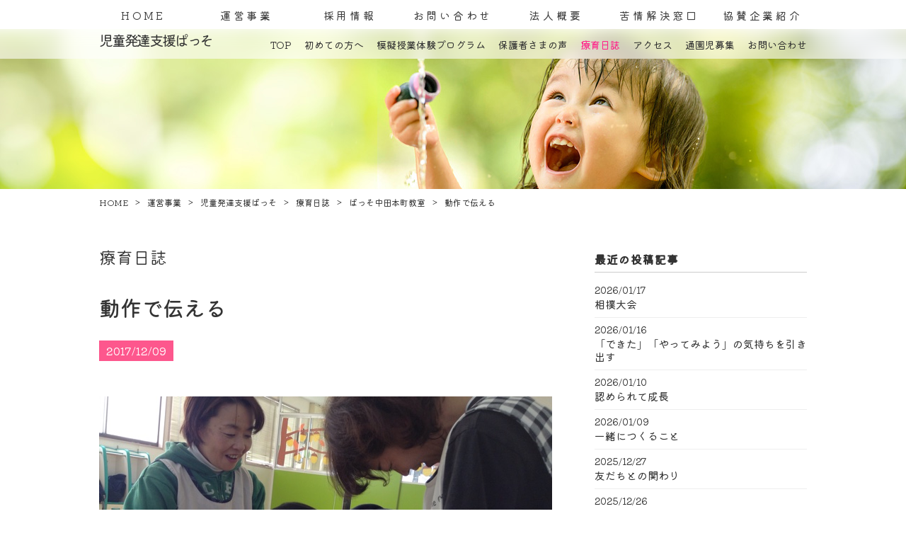

--- FILE ---
content_type: text/html
request_url: https://www.shizuoka-fukushi.or.jp/%E9%81%8B%E5%96%B6%E4%BA%8B%E6%A5%AD/%E5%85%90%E7%AB%A5%E7%99%BA%E9%81%94%E6%94%AF%E6%8F%B4%E3%81%B1%E3%81%A3%E3%81%9D/%E7%99%82%E8%82%B2%E6%97%A5%E8%AA%8C/entry-372.html
body_size: 6320
content:
<!DOCTYPE html>
<html lang="ja">
<head >
<meta charset="utf-8">
<meta name="keywords" content="静岡県,静岡市,児童発達支援,療育" />
<meta name="description" content="毛布ブランコで遊ぶ時に、始める時には「お願いします」、終わった時には「ありがとう」を伝える練習をしました。言葉で伝えられるお子さんには言葉で言うように促します。言葉で言えるのだけれどもちょっと照れ..." />
<meta name="viewport" content="width=1024">
<meta http-equiv="x-ua-compatible" content="IE=11" >
<meta http-equiv="x-ua-compatible" content="IE=EmulateIE11" >
<title>動作で伝える</title>
<link href="/data/styles/css/reset.css" rel="stylesheet" media="all" /> 
<link href="/contents/templates/css/template.css" rel="stylesheet" media="all" />
<link href="/contents/templates/css/template-hacks.css" rel="stylesheet" media="all" />
<link href="/contents/templates/css/template-print.css" rel="stylesheet" media="print" />
<link href="/contents/templates/css/jquery.bxslider.css" rel="stylesheet" media="all" />
<link href="https://fonts.googleapis.com/earlyaccess/roundedmplus1c.css" rel="stylesheet" />
<link href="https://fonts.googleapis.com/css?family=Prompt:100" rel="stylesheet">
<link href="/rss.xml" rel="alternate" type="application/rss+xml" title="RSS2.0" />
<script src="/data/styles/js/jquery.js" type="text/javascript"></script> 

<meta name="generator" content="BizAssist 2">
<link rel="canonical" href="https://www.shizuoka-fukushi.or.jp/%E9%81%8B%E5%96%B6%E4%BA%8B%E6%A5%AD/%E5%85%90%E7%AB%A5%E7%99%BA%E9%81%94%E6%94%AF%E6%8F%B4%E3%81%B1%E3%81%A3%E3%81%9D/%E7%99%82%E8%82%B2%E6%97%A5%E8%AA%8C/entry-372.html" />



 
 
<link rel="shortcut icon" href="/contents/images/favicon%20%281%29.png" type="image/vnd.microsoft.icon">
<link rel="icon" href="/contents/images/favicon%20%281%29.png" type="image/vnd.microsoft.icon"> 
 
<meta name="google-site-verification" content="xnDju8jtNniDyXcui8zSkNni5AKTX0DUukkZk357Zjk" /> 
<script>
  (function(i,s,o,g,r,a,m){i['GoogleAnalyticsObject']=r;i[r]=i[r]||function(){
  (i[r].q=i[r].q||[]).push(arguments)},i[r].l=1*new Date();a=s.createElement(o),
  m=s.getElementsByTagName(o)[0];a.async=1;a.src=g;m.parentNode.insertBefore(a,m)
  })(window,document,'script','https://www.google-analytics.com/analytics.js','ga');

  ga('create', 'UA-316479-22', 'auto');
  ga('send', 'pageview');

</script> 
<script src="/data/styles/js/jquery.tile.js" type="text/javascript"></script>
<script src="/data/styles/js/jquery.powertip.js" type="text/javascript"></script>
<script src="/data/styles/js/jquery.cookie.js" type="text/javascript"></script>
<!--[if IE 6]>
<script src="/data/styles/js/jquery.belatedPNG.js" type="text/javascript"></script>
<![endif]-->
<!--[if IE 9]><script src="/data/styles/js/PIE_IE9.js" type="text/javascript"></script><![endif]-->
<!--[if lt IE 9]>
<script src="/data/styles/js/PIE_IE678.js" type="text/javascript"></script>
<script src="https://html5shim.googlecode.com/svn/trunk/html5.js" type="text/javascript"></script>
<![endif]-->
<!--[if (gte IE 6)&(lte IE 8)]>
<script src="/data/styles/js/selectivizr.js" type="text/javascript"></script>
<![endif]-->
<script type="text/javascript" src="/contents/templates/js/doubletaptogo.min.js"></script>
<script type="text/javascript" src="/contents/templates/js/background-blur.min.js"></script>
<script type="text/javascript" src="/contents/templates/js/jquery.bxslider.min.js"></script>
<script type="text/javascript" src="/contents/templates/js/jquery.inview.min.js"></script>
<script type="text/javascript" src="/contents/templates/js/template-contents.js"></script>
<script>
$(document).ready(function(){
			
		$('#main-visual-slider').bxSlider({
			mode: 'fade',
			controls: false,
			pager: false,
			auto: false,
			autoStart: false,
			pause: 5000,
			speed: 1000,
			touchEnabled: false,
			onSliderLoad:function(currentIndex){
				//progressBar();
        	},
			onSlideAfter: function(oldIndex){
				//stop();
        	},
			onSlideBefore: function(oldIndex){
				changeslide();
        	},
			onSlideNext: function($slideElement,oldIndex,newIndex){

				if(!$('#home').length){
				    if ($('#main-visual-title-blur').is(':visible'))
				    {
				        $('#main-visual-slider-title-blur li').eq(newIndex)
							.siblings().fadeOut(500).css({zIndex: 0}).end()
							.css('zIndex', 50 + 1).fadeIn(500, function() {
								$(this).css('zIndex', 50);
							});
					}
					else
					{
				        $('#main-visual-slider-title-blur li').eq(newIndex)
							.siblings().hide().css({zIndex: 0}).end()
							.css('zIndex', 50).show();
					}
				}
        	},
		});
	
		var mainvisualslidertitleblur = $('#main-visual-slider-title-blur').bxSlider({
				mode: 'fade',
				controls: false,
				pager: false,
				auto: false,
				autoStart: false,
				pause: 5000,
				touchEnabled: false,
		});

	    var $progressBar,
		    $bar,
		    percentTime,
		    progressStartTime;


	   function progressBar(){
			buildProgressBar();
		    start();
	   }


	   function start() {
			changeslide();
	   };
		
		function changeslide() {
			percentTime = 0;
			progressStartTime = $.now();
			setTimeout(interval, 10);
	   };

	   function interval() {
			 if (percentTime < 100) {
				 percentTime = ($.now() - progressStartTime) / 4500 * 100;
				 $bar.css({
					width: percentTime + "%"
				 });

				setTimeout(interval, 10);
			 }
	   	};
	
	});
</script>
 
</head>
<body class="template-passo nisshi" id='others'>



 
<div id="site_loader_overlay">
<div id="site_loader_spinner"></div>
</div>
<div id="site_wrap">

	<div id="menu">
				<a href="/" id="others-logo"><img src="/contents/templates/images/menu-others-home.png" alt="しずおか福祉の街づくり"></a>
				<nav><ul>
<li><a href="/">HOME</a>	</li>
<li><span>運営事業</span>		<ul>
		<li><a href="/%E9%81%8B%E5%96%B6%E4%BA%8B%E6%A5%AD/%E5%85%90%E7%AB%A5%E7%99%BA%E9%81%94%E6%94%AF%E6%8F%B4%E3%81%B1%E3%81%A3%E3%81%9D">児童発達支援ぱっそ</a>	</li>
<li><a href="/%E9%81%8B%E5%96%B6%E4%BA%8B%E6%A5%AD/%E6%94%BE%E8%AA%B2%E5%BE%8C%E7%AD%89%E3%83%87%E3%82%A4%E3%82%B5%E3%83%BC%E3%83%93%E3%82%B9%E3%83%88%E3%83%A9%E3%82%A4%E3%82%A2%E3%83%B3%E3%82%B0%E3%83%AB">放課後等デイサービストライアングル</a>	</li>

	</ul>
	</li>
<li><a href="/%E6%8E%A1%E7%94%A8%E6%83%85%E5%A0%B1">採用情報</a>		<ul>
		<li><a href="/%E6%8E%A1%E7%94%A8%E6%83%85%E5%A0%B1#section01">児童発達支援管理責任者</a>	</li>
<li><a href="/%E6%8E%A1%E7%94%A8%E6%83%85%E5%A0%B1#section02">障害児支援スタッフ</a>	</li>
<li><a href="/%E6%8E%A1%E7%94%A8%E6%83%85%E5%A0%B1#section03">保育士　教員</a>	</li>

	</ul>
	</li>
<li><a href="/%E3%81%8A%E5%95%8F%E3%81%84%E5%90%88%E3%82%8F%E3%81%9B">お問い合わせ</a>		<ul>
		<li><a href="/%E3%81%8A%E5%95%8F%E3%81%84%E5%90%88%E3%82%8F%E3%81%9B#section02">よくある質問</a>	</li>
<li><a href="/%E3%81%8A%E5%95%8F%E3%81%84%E5%90%88%E3%82%8F%E3%81%9B">お問い合わせ</a>	</li>

	</ul>
	</li>
<li><a href="/%E6%B3%95%E4%BA%BA%E6%A6%82%E8%A6%81">法人概要</a>	</li>
<li><a href="/%E8%8B%A6%E6%83%85%E8%A7%A3%E6%B1%BA%E7%AA%93%E5%8F%A3">苦情解決窓口</a>	</li>
<li><a href="/%E5%8D%94%E8%B3%9B%E4%BC%81%E6%A5%AD%E7%B4%B9%E4%BB%8B">協賛企業紹介</a>	</li>
</ul></nav>
	</div>
	
		<div id="main-visual-title-blur">
	<div id="main-visual-title-blur-inner">
		<ul id="main-visual-slider-title-blur">
		  <li></li>
		  <li></li>
		  <li></li>
		  <li></li>
		  <li></li>
		</ul>
		<div id="menu-passo"><nav><span class="menu-title">児童発達支援ぱっそ</span><ul>
<li><a href="/%E9%81%8B%E5%96%B6%E4%BA%8B%E6%A5%AD/%E5%85%90%E7%AB%A5%E7%99%BA%E9%81%94%E6%94%AF%E6%8F%B4%E3%81%B1%E3%81%A3%E3%81%9D">TOP</a>	</li>
<li><span>初めての方へ</span>		<ul>
		<li><a href="/%E9%81%8B%E5%96%B6%E4%BA%8B%E6%A5%AD/%E5%85%90%E7%AB%A5%E7%99%BA%E9%81%94%E6%94%AF%E6%8F%B4%E3%81%B1%E3%81%A3%E3%81%9D/%E5%88%9D%E3%82%81%E3%81%A6%E3%81%AE%E6%96%B9%E3%81%B8/%E3%82%B3%E3%83%B3%E3%82%BB%E3%83%97%E3%83%88">コンセプト</a>	</li>
<li><a href="/%E9%81%8B%E5%96%B6%E4%BA%8B%E6%A5%AD/%E5%85%90%E7%AB%A5%E7%99%BA%E9%81%94%E6%94%AF%E6%8F%B4%E3%81%B1%E3%81%A3%E3%81%9D/%E5%88%9D%E3%82%81%E3%81%A6%E3%81%AE%E6%96%B9%E3%81%B8/%E7%99%BA%E9%81%94%E9%9A%9C%E5%AE%B3%E3%81%A8%E3%81%AF">発達障害とは</a>	</li>
<li><a href="/%E9%81%8B%E5%96%B6%E4%BA%8B%E6%A5%AD/%E5%85%90%E7%AB%A5%E7%99%BA%E9%81%94%E6%94%AF%E6%8F%B4%E3%81%B1%E3%81%A3%E3%81%9D/%E5%88%9D%E3%82%81%E3%81%A6%E3%81%AE%E6%96%B9%E3%81%B8/%E6%95%99%E5%AE%A4%E6%A1%88%E5%86%85">教室案内</a>	</li>
<li><a href="/%E9%81%8B%E5%96%B6%E4%BA%8B%E6%A5%AD/%E5%85%90%E7%AB%A5%E7%99%BA%E9%81%94%E6%94%AF%E6%8F%B4%E3%81%B1%E3%81%A3%E3%81%9D/%E5%88%9D%E3%82%81%E3%81%A6%E3%81%AE%E6%96%B9%E3%81%B8/%E7%99%82%E8%82%B2%E5%86%85%E5%AE%B9">療育内容</a>	</li>
<li><a href="/%E9%81%8B%E5%96%B6%E4%BA%8B%E6%A5%AD/%E5%85%90%E7%AB%A5%E7%99%BA%E9%81%94%E6%94%AF%E6%8F%B4%E3%81%B1%E3%81%A3%E3%81%9D/%E5%88%9D%E3%82%81%E3%81%A6%E3%81%AE%E6%96%B9%E3%81%B8/%E7%99%82%E8%82%B2%E7%B4%B9%E4%BB%8B">療育紹介</a>	</li>
<li><a href="/%E9%81%8B%E5%96%B6%E4%BA%8B%E6%A5%AD/%E5%85%90%E7%AB%A5%E7%99%BA%E9%81%94%E6%94%AF%E6%8F%B4%E3%81%B1%E3%81%A3%E3%81%9D/%E5%88%9D%E3%82%81%E3%81%A6%E3%81%AE%E6%96%B9%E3%81%B8/%E5%85%A5%E5%9C%92%E3%81%BE%E3%81%A7%E3%81%AE%E6%B5%81%E3%82%8C">入園までの流れ</a>	</li>

	</ul>
	</li>
<li><a href="/%E9%81%8B%E5%96%B6%E4%BA%8B%E6%A5%AD/%E5%85%90%E7%AB%A5%E7%99%BA%E9%81%94%E6%94%AF%E6%8F%B4%E3%81%B1%E3%81%A3%E3%81%9D/school">模擬授業体験プログラム</a>	</li>
<li><a href="/%E9%81%8B%E5%96%B6%E4%BA%8B%E6%A5%AD/%E5%85%90%E7%AB%A5%E7%99%BA%E9%81%94%E6%94%AF%E6%8F%B4%E3%81%B1%E3%81%A3%E3%81%9D/voice">保護者さまの声</a>	</li>
<li class="current"><a href="/%E9%81%8B%E5%96%B6%E4%BA%8B%E6%A5%AD/%E5%85%90%E7%AB%A5%E7%99%BA%E9%81%94%E6%94%AF%E6%8F%B4%E3%81%B1%E3%81%A3%E3%81%9D/%E7%99%82%E8%82%B2%E6%97%A5%E8%AA%8C">療育日誌</a>	</li>
<li><a href="/%E9%81%8B%E5%96%B6%E4%BA%8B%E6%A5%AD/%E5%85%90%E7%AB%A5%E7%99%BA%E9%81%94%E6%94%AF%E6%8F%B4%E3%81%B1%E3%81%A3%E3%81%9D/%E3%82%A2%E3%82%AF%E3%82%BB%E3%82%B9">アクセス</a>	</li>
<li><span>通園児募集</span>		<ul>
		<li><a href="/%E9%81%8B%E5%96%B6%E4%BA%8B%E6%A5%AD/%E5%85%90%E7%AB%A5%E7%99%BA%E9%81%94%E6%94%AF%E6%8F%B4%E3%81%B1%E3%81%A3%E3%81%9D/%E9%80%9A%E5%9C%92%E5%85%90%E5%8B%9F%E9%9B%86/%E3%81%B1%E3%81%A3%E3%81%9D%E9%9F%B3%E7%BE%BD%E7%94%BA%E6%95%99%E5%AE%A4">ぱっそ音羽町教室</a>	</li>

	</ul>
	</li>
<li><a href="/%E9%81%8B%E5%96%B6%E4%BA%8B%E6%A5%AD/%E5%85%90%E7%AB%A5%E7%99%BA%E9%81%94%E6%94%AF%E6%8F%B4%E3%81%B1%E3%81%A3%E3%81%9D/%E3%81%8A%E5%95%8F%E3%81%84%E5%90%88%E3%82%8F%E3%81%9B/%E3%81%8A%E5%95%8F%E3%81%84%E5%90%88%E3%82%8F%E3%81%9B">お問い合わせ</a>		<ul>
		<li><a href="/%E9%81%8B%E5%96%B6%E4%BA%8B%E6%A5%AD/%E5%85%90%E7%AB%A5%E7%99%BA%E9%81%94%E6%94%AF%E6%8F%B4%E3%81%B1%E3%81%A3%E3%81%9D/%E3%81%8A%E5%95%8F%E3%81%84%E5%90%88%E3%82%8F%E3%81%9B/%E3%81%8A%E5%95%8F%E3%81%84%E5%90%88%E3%82%8F%E3%81%9B#section02">よくある質問</a>	</li>
<li><a href="/%E9%81%8B%E5%96%B6%E4%BA%8B%E6%A5%AD/%E5%85%90%E7%AB%A5%E7%99%BA%E9%81%94%E6%94%AF%E6%8F%B4%E3%81%B1%E3%81%A3%E3%81%9D/%E3%81%8A%E5%95%8F%E3%81%84%E5%90%88%E3%82%8F%E3%81%9B/%E3%81%8A%E5%95%8F%E3%81%84%E5%90%88%E3%82%8F%E3%81%9B">お問い合わせ</a>	</li>

	</ul>
	</li>
</ul></nav></div>
	</div>
	</div>
	
<div id="main-visual">
	<ul id="main-visual-slider">
	  <li></li>
	  <li></li>
	  <li></li>
	  <li></li>
	  <li></li>
	</ul>
</div>
<div id="content">
<div id="content-inner">
<main role="main" class="nisshi_block">
<nav id="topicPath"><ul class="breadcrumbList"><li><a href="/" itemprop="url"><span itemprop="title">HOME</span></a></li><li><span>運営事業</span></li><li><a href="/%E9%81%8B%E5%96%B6%E4%BA%8B%E6%A5%AD/%E5%85%90%E7%AB%A5%E7%99%BA%E9%81%94%E6%94%AF%E6%8F%B4%E3%81%B1%E3%81%A3%E3%81%9D"><span>児童発達支援ぱっそ</span></a></li><li><a href="/%E9%81%8B%E5%96%B6%E4%BA%8B%E6%A5%AD/%E5%85%90%E7%AB%A5%E7%99%BA%E9%81%94%E6%94%AF%E6%8F%B4%E3%81%B1%E3%81%A3%E3%81%9D/%E7%99%82%E8%82%B2%E6%97%A5%E8%AA%8C"><span>療育日誌</span></a></li><li><a href="/%E9%81%8B%E5%96%B6%E4%BA%8B%E6%A5%AD/%E5%85%90%E7%AB%A5%E7%99%BA%E9%81%94%E6%94%AF%E6%8F%B4%E3%81%B1%E3%81%A3%E3%81%9D/%E7%99%82%E8%82%B2%E6%97%A5%E8%AA%8C/cat-1"><span>ぱっそ中田本町教室</span></a></li><li><span class="current">動作で伝える</span></li></ul></nav><article>
<p class="nisshi-title">療育日誌</p><h1 id="contentSubTitle">動作で伝える</h1><p class="nisshi-date">2017/12/09</p><div id="main" class="groupWrapper"><img src="/contents/images/171209.jpeg" width="640" height="360" alt="" class="imageLeft" />
<p>毛布ブランコで遊ぶ時に、始める時には「お願いします」、終わった時には「ありがとう」を伝える練習をしました。言葉で伝えられるお子さんには言葉で言うように促します。言葉で言えるのだけれどもちょっと照れてしまったり、あるいは言葉を学習中で発語としてはまだ表現が難しい段階のお子さんには、動作で伝える事もＯＫです。動作での表現と合わせて、先生が「お願いします」「ありがとう」と一緒に言いますから、言葉を耳からも覚える事ができます。思いを受け取る先生は、「どうぞ」「どういたしまして」と笑顔と共に返事をしますから、お子さんにとっては「伝える喜び・伝わる喜び」の体験となります。コミュニケーションの育ちの土台は、「伝えたい・伝わった」という気持ちとその成功体験です。大好きな遊びの場面だからこそ、「遊びたい」という気持ちを伝える手段を学ぶ機会とする事ができます。（療育広場　ぱっそ）</p></div>
<!--<div id="block_nisshiCommon" class="groupWrapper"></div>-->
</article>
</main>
<aside id="block_nisshiSidebar" class="groupWrapper"><div class="blog_sidebar blog_sidebar_time">
<h4 data-type-oder="first">最近の投稿記事</h4>
	<ul>
			<li>
						<p><span class="time">2026/01/17</span>			<a href="/%E9%81%8B%E5%96%B6%E4%BA%8B%E6%A5%AD/%E5%85%90%E7%AB%A5%E7%99%BA%E9%81%94%E6%94%AF%E6%8F%B4%E3%81%B1%E3%81%A3%E3%81%9D/%E7%99%82%E8%82%B2%E6%97%A5%E8%AA%8C/entry-3145.html">相撲大会</a></p>
						</li>
			<li>
						<p><span class="time">2026/01/16</span>			<a href="/%E9%81%8B%E5%96%B6%E4%BA%8B%E6%A5%AD/%E5%85%90%E7%AB%A5%E7%99%BA%E9%81%94%E6%94%AF%E6%8F%B4%E3%81%B1%E3%81%A3%E3%81%9D/%E7%99%82%E8%82%B2%E6%97%A5%E8%AA%8C/entry-3144.html">「できた」「やってみよう」の気持ちを引き出す</a></p>
						</li>
			<li>
						<p><span class="time">2026/01/10</span>			<a href="/%E9%81%8B%E5%96%B6%E4%BA%8B%E6%A5%AD/%E5%85%90%E7%AB%A5%E7%99%BA%E9%81%94%E6%94%AF%E6%8F%B4%E3%81%B1%E3%81%A3%E3%81%9D/%E7%99%82%E8%82%B2%E6%97%A5%E8%AA%8C/entry-3143.html">認められて成長</a></p>
						</li>
			<li>
						<p><span class="time">2026/01/09</span>			<a href="/%E9%81%8B%E5%96%B6%E4%BA%8B%E6%A5%AD/%E5%85%90%E7%AB%A5%E7%99%BA%E9%81%94%E6%94%AF%E6%8F%B4%E3%81%B1%E3%81%A3%E3%81%9D/%E7%99%82%E8%82%B2%E6%97%A5%E8%AA%8C/entry-3142.html">一緒につくること</a></p>
						</li>
			<li>
						<p><span class="time">2025/12/27</span>			<a href="/%E9%81%8B%E5%96%B6%E4%BA%8B%E6%A5%AD/%E5%85%90%E7%AB%A5%E7%99%BA%E9%81%94%E6%94%AF%E6%8F%B4%E3%81%B1%E3%81%A3%E3%81%9D/%E7%99%82%E8%82%B2%E6%97%A5%E8%AA%8C/entry-3137.html">友だちとの関わり</a></p>
						</li>
			<li>
						<p><span class="time">2025/12/26</span>			<a href="/%E9%81%8B%E5%96%B6%E4%BA%8B%E6%A5%AD/%E5%85%90%E7%AB%A5%E7%99%BA%E9%81%94%E6%94%AF%E6%8F%B4%E3%81%B1%E3%81%A3%E3%81%9D/%E7%99%82%E8%82%B2%E6%97%A5%E8%AA%8C/entry-3140.html">放デイクリスマス会</a></p>
						</li>
			<li>
						<p><span class="time">2025/12/20</span>			<a href="/%E9%81%8B%E5%96%B6%E4%BA%8B%E6%A5%AD/%E5%85%90%E7%AB%A5%E7%99%BA%E9%81%94%E6%94%AF%E6%8F%B4%E3%81%B1%E3%81%A3%E3%81%9D/%E7%99%82%E8%82%B2%E6%97%A5%E8%AA%8C/entry-3133.html">風船ゲーム</a></p>
						</li>
			<li>
						<p><span class="time">2025/12/19</span>			<a href="/%E9%81%8B%E5%96%B6%E4%BA%8B%E6%A5%AD/%E5%85%90%E7%AB%A5%E7%99%BA%E9%81%94%E6%94%AF%E6%8F%B4%E3%81%B1%E3%81%A3%E3%81%9D/%E7%99%82%E8%82%B2%E6%97%A5%E8%AA%8C/entry-3141.html">ジグザグ歩き</a></p>
						</li>
			<li>
						<p><span class="time">2025/12/13</span>			<a href="/%E9%81%8B%E5%96%B6%E4%BA%8B%E6%A5%AD/%E5%85%90%E7%AB%A5%E7%99%BA%E9%81%94%E6%94%AF%E6%8F%B4%E3%81%B1%E3%81%A3%E3%81%9D/%E7%99%82%E8%82%B2%E6%97%A5%E8%AA%8C/entry-3129.html">クリスマスに向けて</a></p>
						</li>
			<li>
						<p><span class="time">2025/12/12</span>			<a href="/%E9%81%8B%E5%96%B6%E4%BA%8B%E6%A5%AD/%E5%85%90%E7%AB%A5%E7%99%BA%E9%81%94%E6%94%AF%E6%8F%B4%E3%81%B1%E3%81%A3%E3%81%9D/%E7%99%82%E8%82%B2%E6%97%A5%E8%AA%8C/entry-3130.html">１人遊びの保障と友だちと一緒に遊ぶ楽しさ</a></p>
						</li>
	</ul>
</div>
<div class="blog_sidebar" style="margin-top:30px;">
<h4>カテゴリ</h4>
<ul>
	<li><a href="/%E9%81%8B%E5%96%B6%E4%BA%8B%E6%A5%AD/%E5%85%90%E7%AB%A5%E7%99%BA%E9%81%94%E6%94%AF%E6%8F%B4%E3%81%B1%E3%81%A3%E3%81%9D/%E7%99%82%E8%82%B2%E6%97%A5%E8%AA%8C/cat-4">ぱっそ大和教室</a>	</li>
<li><a href="/%E9%81%8B%E5%96%B6%E4%BA%8B%E6%A5%AD/%E5%85%90%E7%AB%A5%E7%99%BA%E9%81%94%E6%94%AF%E6%8F%B4%E3%81%B1%E3%81%A3%E3%81%9D/%E7%99%82%E8%82%B2%E6%97%A5%E8%AA%8C/cat-2">ぱっそ音羽町教室</a>	</li>
<li><a href="/%E9%81%8B%E5%96%B6%E4%BA%8B%E6%A5%AD/%E5%85%90%E7%AB%A5%E7%99%BA%E9%81%94%E6%94%AF%E6%8F%B4%E3%81%B1%E3%81%A3%E3%81%9D/%E7%99%82%E8%82%B2%E6%97%A5%E8%AA%8C/cat-1">旧ぱっそ中田本町教室</a>	</li>
<li><a href="/%E9%81%8B%E5%96%B6%E4%BA%8B%E6%A5%AD/%E5%85%90%E7%AB%A5%E7%99%BA%E9%81%94%E6%94%AF%E6%8F%B4%E3%81%B1%E3%81%A3%E3%81%9D/%E7%99%82%E8%82%B2%E6%97%A5%E8%AA%8C/cat-3">旧ぱっそ中田教室</a>	</li>

</ul>
</div>
<div style="margin-top:30px;" class="blog_sidebar">
<h4>月間アーカイブ</h4>
	<ul>
			<li>
			<a href="/%E9%81%8B%E5%96%B6%E4%BA%8B%E6%A5%AD/%E5%85%90%E7%AB%A5%E7%99%BA%E9%81%94%E6%94%AF%E6%8F%B4%E3%81%B1%E3%81%A3%E3%81%9D/%E7%99%82%E8%82%B2%E6%97%A5%E8%AA%8C/2026/01/">2026年1月</a>
			<span class="post_num">(4)</span>			</li>
			<li>
			<a href="/%E9%81%8B%E5%96%B6%E4%BA%8B%E6%A5%AD/%E5%85%90%E7%AB%A5%E7%99%BA%E9%81%94%E6%94%AF%E6%8F%B4%E3%81%B1%E3%81%A3%E3%81%9D/%E7%99%82%E8%82%B2%E6%97%A5%E8%AA%8C/2025/12/">2025年12月</a>
			<span class="post_num">(8)</span>			</li>
			<li>
			<a href="/%E9%81%8B%E5%96%B6%E4%BA%8B%E6%A5%AD/%E5%85%90%E7%AB%A5%E7%99%BA%E9%81%94%E6%94%AF%E6%8F%B4%E3%81%B1%E3%81%A3%E3%81%9D/%E7%99%82%E8%82%B2%E6%97%A5%E8%AA%8C/2025/11/">2025年11月</a>
			<span class="post_num">(9)</span>			</li>
			<li>
			<a href="/%E9%81%8B%E5%96%B6%E4%BA%8B%E6%A5%AD/%E5%85%90%E7%AB%A5%E7%99%BA%E9%81%94%E6%94%AF%E6%8F%B4%E3%81%B1%E3%81%A3%E3%81%9D/%E7%99%82%E8%82%B2%E6%97%A5%E8%AA%8C/2025/10/">2025年10月</a>
			<span class="post_num">(9)</span>			</li>
			<li>
			<a href="/%E9%81%8B%E5%96%B6%E4%BA%8B%E6%A5%AD/%E5%85%90%E7%AB%A5%E7%99%BA%E9%81%94%E6%94%AF%E6%8F%B4%E3%81%B1%E3%81%A3%E3%81%9D/%E7%99%82%E8%82%B2%E6%97%A5%E8%AA%8C/2025/09/">2025年9月</a>
			<span class="post_num">(8)</span>			</li>
			<li>
			<a href="/%E9%81%8B%E5%96%B6%E4%BA%8B%E6%A5%AD/%E5%85%90%E7%AB%A5%E7%99%BA%E9%81%94%E6%94%AF%E6%8F%B4%E3%81%B1%E3%81%A3%E3%81%9D/%E7%99%82%E8%82%B2%E6%97%A5%E8%AA%8C/2025/08/">2025年8月</a>
			<span class="post_num">(10)</span>			</li>
			<li>
			<a href="/%E9%81%8B%E5%96%B6%E4%BA%8B%E6%A5%AD/%E5%85%90%E7%AB%A5%E7%99%BA%E9%81%94%E6%94%AF%E6%8F%B4%E3%81%B1%E3%81%A3%E3%81%9D/%E7%99%82%E8%82%B2%E6%97%A5%E8%AA%8C/2025/07/">2025年7月</a>
			<span class="post_num">(9)</span>			</li>
			<li>
			<a href="/%E9%81%8B%E5%96%B6%E4%BA%8B%E6%A5%AD/%E5%85%90%E7%AB%A5%E7%99%BA%E9%81%94%E6%94%AF%E6%8F%B4%E3%81%B1%E3%81%A3%E3%81%9D/%E7%99%82%E8%82%B2%E6%97%A5%E8%AA%8C/2025/06/">2025年6月</a>
			<span class="post_num">(7)</span>			</li>
			<li>
			<a href="/%E9%81%8B%E5%96%B6%E4%BA%8B%E6%A5%AD/%E5%85%90%E7%AB%A5%E7%99%BA%E9%81%94%E6%94%AF%E6%8F%B4%E3%81%B1%E3%81%A3%E3%81%9D/%E7%99%82%E8%82%B2%E6%97%A5%E8%AA%8C/2025/05/">2025年5月</a>
			<span class="post_num">(9)</span>			</li>
			<li>
			<a href="/%E9%81%8B%E5%96%B6%E4%BA%8B%E6%A5%AD/%E5%85%90%E7%AB%A5%E7%99%BA%E9%81%94%E6%94%AF%E6%8F%B4%E3%81%B1%E3%81%A3%E3%81%9D/%E7%99%82%E8%82%B2%E6%97%A5%E8%AA%8C/2025/04/">2025年4月</a>
			<span class="post_num">(8)</span>			</li>
	</ul>
</div></aside>
</div>
</div>

<p id="pageTopButton"><a href="#pageTop" class="rolloverOpacity"><img src="/contents/templates/images/btn_pageTop.png" alt="PAGE TOP"></a></p>
</div>
<div id="footer-content-block">
<aside id="subcontents">
<div id="block_subContentBtm" class="groupWrapper"><img src="/contents/images/logo.png" width="196" height="60" style="margin-bottom:30px;" alt="しずおか福祉街づくり" class="imageCenter" />
<div class="sitemap_list"><div><div class="sitemap">

<ul>
	<li><a href="/">HOME</a>	</li>
<li><span>運営事業</span>		<ul>
		<li><a href="/%E9%81%8B%E5%96%B6%E4%BA%8B%E6%A5%AD/%E5%85%90%E7%AB%A5%E7%99%BA%E9%81%94%E6%94%AF%E6%8F%B4%E3%81%B1%E3%81%A3%E3%81%9D">児童発達支援ぱっそ</a>	</li>
<li><a href="/%E9%81%8B%E5%96%B6%E4%BA%8B%E6%A5%AD/%E6%94%BE%E8%AA%B2%E5%BE%8C%E7%AD%89%E3%83%87%E3%82%A4%E3%82%B5%E3%83%BC%E3%83%93%E3%82%B9%E3%83%88%E3%83%A9%E3%82%A4%E3%82%A2%E3%83%B3%E3%82%B0%E3%83%AB">放課後等デイサービストライアングル</a>	</li>

	</ul>
	</li>
<li><a href="/%E6%8E%A1%E7%94%A8%E6%83%85%E5%A0%B1">採用情報</a>		<ul>
		<li><a href="/%E6%8E%A1%E7%94%A8%E6%83%85%E5%A0%B1#section01">児童発達支援管理責任者</a>	</li>
<li><a href="/%E6%8E%A1%E7%94%A8%E6%83%85%E5%A0%B1#section02">障害児支援スタッフ</a>	</li>
<li><a href="/%E6%8E%A1%E7%94%A8%E6%83%85%E5%A0%B1#section03">保育士　教員</a>	</li>

	</ul>
	</li>
<li><a href="/%E3%81%8A%E5%95%8F%E3%81%84%E5%90%88%E3%82%8F%E3%81%9B">お問い合わせ</a>		<ul>
		<li><a href="/%E3%81%8A%E5%95%8F%E3%81%84%E5%90%88%E3%82%8F%E3%81%9B#section02">よくある質問</a>	</li>
<li><a href="/%E3%81%8A%E5%95%8F%E3%81%84%E5%90%88%E3%82%8F%E3%81%9B">お問い合わせ</a>	</li>

	</ul>
	</li>
<li><a href="/%E6%B3%95%E4%BA%BA%E6%A6%82%E8%A6%81">法人概要</a>	</li>
<li><a href="/%E8%8B%A6%E6%83%85%E8%A7%A3%E6%B1%BA%E7%AA%93%E5%8F%A3">苦情解決窓口</a>	</li>
<li><a href="/%E5%8D%94%E8%B3%9B%E4%BC%81%E6%A5%AD%E7%B4%B9%E4%BB%8B">協賛企業紹介</a>	</li>

</ul>
</div></div><hr style="clear: both; visibility: hidden;"></div></div>
</aside>
<footer id="footer">
<div id="footer-inner"><small>Copyright © 2017-2026 <a href="/">しずおか福祉の街づくり</a> All rights reserved.</small></div>
</footer>
</div>
<link rel="stylesheet" type="text/css" media="all" href="/index.php?cmd=api_style" />
<link href="/data/styles/css/datatype.css" rel="stylesheet" media="all" />
<script defer src="/data/styles/js/jquery.validationEngine-ja.js" type="text/javascript" charset="utf-8"></script>
<script defer src="/data/styles/js/jquery.validationEngine.js" type="text/javascript" charset="utf-8"></script>
<script defer src="/data/styles/js/jquery.advisor.js" type="text/javascript"></script>
<script defer src="/data/styles/js/data_contents.js" type="text/javascript"></script>
<script defer type="text/javascript">
g_site_root_path = '/';

g_AdsCode = {};
</script>
<link rel="stylesheet" type="text/css" media="all" href="/admin/styles/css/login.css" />
<link rel="stylesheet" type="text/css" media="all" href="/admin/styles/css/jquery-ui.custom.css" />
<script defer src="/admin/styles/js/jquery-ui.custom.min.js" type="text/javascript"></script>
<script defer src="/admin/styles/js/ctrl_login.js" type="text/javascript"></script>

<div id="login_dialog">
<div class="cmsAdminCmsTitle"><img src="/contents/admin/images/login_logo.png" alt="" /></div>
<form method="post" action="/admin/?function_id=manage_login" target="_top">
<div class="cmsAdminLoginItems"><span>ログインID</span><input type="text" name="login_id" value=""></div>
<div class="cmsAdminLoginItems"><span>パスワード</span><input type="password" name="login_passwd" value=""></div>
<div class="cmsAdminLoginButton"><span class="cmsAdminBtnBlue"><a class="cmsAdminLoginSubmit">ログイン</a></span></div>
</form>
</div>

 
 
</body>
</html><script type="application/ld+json">{"@context":"https://schema.org","@type":"BreadcrumbList","itemListElement":[{"@type":"ListItem","position":1,"name":"HOME ","item":"https://www.shizuoka-fukushi.or.jp/"},{"@type":"ListItem","position":2,"name":"運営事業 ","item":"https://www.shizuoka-fukushi.or.jp/%E9%81%8B%E5%96%B6%E4%BA%8B%E6%A5%AD/%E5%85%90%E7%AB%A5%E7%99%BA%E9%81%94%E6%94%AF%E6%8F%B4%E3%81%B1%E3%81%A3%E3%81%9D/%E7%99%82%E8%82%B2%E6%97%A5%E8%AA%8C/entry-372.html"},{"@type":"ListItem","position":3,"name":"児童発達支援ぱっそ ","item":"https://www.shizuoka-fukushi.or.jp/%E9%81%8B%E5%96%B6%E4%BA%8B%E6%A5%AD/%E5%85%90%E7%AB%A5%E7%99%BA%E9%81%94%E6%94%AF%E6%8F%B4%E3%81%B1%E3%81%A3%E3%81%9D"},{"@type":"ListItem","position":4,"name":"療育日誌 ","item":"https://www.shizuoka-fukushi.or.jp/%E9%81%8B%E5%96%B6%E4%BA%8B%E6%A5%AD/%E5%85%90%E7%AB%A5%E7%99%BA%E9%81%94%E6%94%AF%E6%8F%B4%E3%81%B1%E3%81%A3%E3%81%9D/%E7%99%82%E8%82%B2%E6%97%A5%E8%AA%8C"},{"@type":"ListItem","position":5,"name":"ぱっそ中田本町教室 ","item":"https://www.shizuoka-fukushi.or.jp/%E9%81%8B%E5%96%B6%E4%BA%8B%E6%A5%AD/%E5%85%90%E7%AB%A5%E7%99%BA%E9%81%94%E6%94%AF%E6%8F%B4%E3%81%B1%E3%81%A3%E3%81%9D/%E7%99%82%E8%82%B2%E6%97%A5%E8%AA%8C/cat-1"},{"@type":"ListItem","position":6,"name":"動作で伝える ","item":"https://www.shizuoka-fukushi.or.jp/%E9%81%8B%E5%96%B6%E4%BA%8B%E6%A5%AD/%E5%85%90%E7%AB%A5%E7%99%BA%E9%81%94%E6%94%AF%E6%8F%B4%E3%81%B1%E3%81%A3%E3%81%9D/%E7%99%82%E8%82%B2%E6%97%A5%E8%AA%8C/entry-372.html"}]}</script>

--- FILE ---
content_type: text/css
request_url: https://www.shizuoka-fukushi.or.jp/contents/templates/css/template.css
body_size: 22431
content:
@charset "UTF-8";

@import url('https://fonts.googleapis.com/css2?family=Kiwi+Maru:wght@300;400;500&display=swap');
/*
-----------------------------------------------
-siteName- Template Base Style
----------------------------------------------- */
/* pageStructureCommon
----------------------------------------------- */
html {
	margin: 0;
	padding: 0;
	-webkit-font-smoothing: antialiased;
}
body {
	margin: 0;
	padding: 0;
	text-align: left;
	font-family: 'Kiwi Maru', serif;
	background-color:#FFFFFF;
	min-width: 1024px;
	-webkit-text-size-adjust: 100%;
}
#shoppingEdit {
	background-position: center 100px !important;
}
strong {
	font-weight: bold;
}
.clearfix:after {
  content: ".";
  display: block;
  clear: both;
  height: 0;
  visibility: hidden;
}
.clearfix {
  min-height: 1px;
}
* html .clearfix {
  height: 1px;
  /*¥*//*/
  height: auto;
  overflow: hidden;
  /**/
}
.clear {
	display: block;
	clear: both;
}
a:link, a:link strong {
	text-decoration: underline;
	color: #333;
}
a:visited, a:visited strong {
	text-decoration: underline;
	color: #333;
}
a:hover, a:hover strong {
	text-decoration: underline;
	color: #ff228a;
}



/* Site wrap
----------------------------------------------- */

#site_wrap {
	position: relative;
	z-index: 1;
	background: #fff;
}

/* Header
----------------------------------------------- */
#header {
	width:1000px;
	margin-right:auto;
	margin-left:auto;
	padding: 35px 0 18px;
}

/* Logo
----------------------------------------------- */
#header #logo {
}
#header #logo h1, #header #logo p {
	margin: 0;
	line-height: 1;
	text-align: center;
}

/* Menu
----------------------------------------------- */

#menu {
    margin: 0 auto;
    padding-top: 7px;
    position: relative;
    /* background: #fff url(../../../contents/templates/images/menu-bg.png) no-repeat center 50%; */
}

#home #menu {
	z-index: 111;
	position: -webkit-sticky;
    position: sticky;
    top: 0;
	background: #fff;
}

.ieSticky01 {
	z-index: 100;
}

#menu.fixedborder nav {
	background: url(../../../contents/templates/images/menu-border.gif) repeat-x 0 bottom;
}

@media screen and (min-width: 1250px) {
	#others-logo {
		display: block;
		position: absolute;
		left: 20px;
		margin-top: 1px;
	}
}

#menu > nav > ul {
    margin: 0;
    position: relative;
    width: 1000px;
    margin: auto;
    display: flex;
    justify-content: space-between;
}
#menu > nav > ul > li {
	display: table-cell;
    list-style: none;
    margin: 0;
    padding-bottom: 0;
    border-bottom: 1px solid #fff;
    box-sizing: border-box;
    vertical-align: middle;
	position: relative;
}

#menu.fixedborder > nav > ul > li {
	border-bottom: 1px solid #eee;
}

#menu > nav > ul > li:hover {
	border-bottom: 1px solid #ff228a;
}

#menu > nav > ul > li.current {
}

#menu > nav > ul > li > a, #menu > nav > ul > li > span {
}

#menu > nav > ul > li:first-child a, #menu > nav > ul > li:first-child span {
}
#menu > nav > ul > li > a, #menu > nav > ul > li > span {
	display: table-cell;
    color: #404040 !important;
    padding: 0;
    text-decoration: none;
    font-size: 15px;
    text-align: center;
    width: 125px;
    cursor: pointer;
    height: 30px;
    vertical-align: middle;
    padding-bottom: 3px;
	letter-spacing: 0.25em;
}

#menu nav > ul > li > ul {
    position: absolute;
    top: 34px;
    left: 0;
    margin: 0;
    z-index: 1001;
    width: 240px;
	overflow: hidden;
	padding: 0;
	background: url(../../../contents/templates/images/sub-menu-passo-bg.png) repeat-x;
	background-position: 0 -316px;
}



_::-webkit-full-page-media, _:future, :root #menu nav > ul > li > ul {
	-webkit-backdrop-filter: saturate(180%) blur(10px);
	background: rgba(250,250,250,0.7);
}

#menu nav > ul > li:hover > ul {
	height: auto;
}

#menu nav > ul > li > ul > li {
	margin: 0;
	position: relative;
	z-index: 11;
	height: 0;
	overflow: hidden;
	-moz-transition: all .2s ease;
	-webkit-transition: all .2s ease;
	-o-transition: all .2s ease;
	-ms-transition: all .2s ease;
	transition: all .2s ease;
}

#menu nav > ul > li:hover > ul {
	padding: 6px 0 0;
}

#menu nav > ul > li:hover > ul > li {
	height: 30px;
}

#menu nav > ul > li > ul > li > a {
	color: #333;
	white-space: nowrap;
	text-decoration: none;
	font-size: 13px;
	cursor: pointer;
	text-align: left;
	padding: 3px 8px;
}

#menu nav > ul > li > ul > li > a:hover {
	color: #ff228a;
}

.cmsAdminEdit #menu {
	position: static !important;
}

#main-visual-title-blur.fixed {
    position: fixed;
    top: 0 !important;
    width: 100%;
    z-index: 10;
}

#menu.fixed {
	top: -41px;
	position: fixed;
    width: 100%;
    margin-left: auto;
    margin-right: auto;
    text-align: center;
}

#main-visual-blur .bx-wrapper {
	top: 0px;
}

.main-visual-catch-blur {
	position: absolute;
    width: auto;
    margin: auto;
    left: 0;
    right: 0;
	width: 841px;
	height: 52px;
	z-index: 11;
}

#others-logo {
	display: none;
}

#others #main-visual-title-blur {
	z-index: 1000;
	position: -webkit-sticky;
    position: sticky;
    top: 0;
	margin-bottom: -42px;
}

/*IE10*/

@media all and (-ms-high-contrast:none) {
	#others #main-visual-title-blur {
		top: 41px;
	}
}

@supports (-ms-accelerator:true) {
	#others #main-visual-title-blur {
		top: 41px;
	}
}





/*
#menu-blur {
	overflow: hidden;
    margin: 0;
    text-align: right;
    position: absolute;
    z-index: 10;
    top: 0;
    width: 100%;
    height: 40px;
}

#menu-blur::before, #menu-blur::after {
	top: 0px;
	left: 0px;
	content: '';
	width: 100%;
	height: 100%;
	display: block;
	position: absolute;
}

#menu-blur::before {
	z-index: 10;
    opacity: 0.5;
    filter: blur(15px);
    background-color: #fff;
}

#menu-blur::after {
    background-position: top center;
    filter: blur(15px);
    background-image: url(../../../contents/images/main-visual.jpg);
	margin: -15px -40px;
    padding: 40px;
}
*/
/*
#menu-passo {
	z-index: 11;
	position: -webkit-sticky;
    position: sticky;
}
*/

#menu-passo, #menu-ikujisodan, #menu-blog, #menu-event, #page-anchor-menu {
	position: absolute;
	width: 100%;
	z-index: 1111;
	top: 0;
}

#menu-passo nav, #menu-blog nav, #menu-event nav, #page-anchor-menu nav, #menu-ikujisodan nav {
	width: 1000px;
    margin: auto;
	height: 42px;
}

#menu-passo nav .menu-title, #menu-blog nav .menu-title, #menu-event nav .menu-title, #page-anchor-menu nav .menu-title, #menu-ikujisodan .menu-title {
	z-index: 111;
    position: relative;
    font-size: 20px;
    margin: 6px 0 0;
    float: left;
    color: #333;
    font-weight: 400;
	letter-spacing: -0.11em;
}

#menu-passo nav > ul, #page-anchor-menu nav > ul {
	margin: 0;
	text-align: right;
}

#menu-passo nav > ul > li, #page-anchor-menu nav > ul > li {
	display: inline-block;
	margin: 0;
	padding: 0;
	position: relative;
	z-index: 11;
}

#menu-passo nav > ul > li > a, #menu-passo nav > ul > li > span, #page-anchor-menu nav > ul > li > a {
	font-size: 14px;
    padding: 2px 0 0 14px;
    white-space: nowrap;
    text-decoration: none;
    cursor: pointer;
    text-align: center;
    display: table-cell;
    vertical-align: middle;
    height: 42px;
    color: #333;
    box-sizing: border-box;
}

#menu-passo nav > ul > li > a > img, #page-anchor-menu nav > ul > li > a > img {
	    margin-top: 5px;
}

#menu-passo nav > ul > li > a:hover, #menu-passo nav > ul > li > span:hover, #page-anchor-menu nav > ul > li > a:hover {
	color: #ff228a;
}

#menu-passo nav > ul > li.current > a, #menu-passo nav > ul > li.current > span, #page-anchor-menu nav > ul > li.current > a {
	color: #ff228a;
}

#menu-passo nav > ul > li > a::before, #page-anchor-menu nav > ul > li > a::before {
}

#page-anchor-menu nav > ul > li > ul {
	display: none;
	position: absolute;
}

#menu-passo nav > ul > li > ul {
    position: absolute;
    top: 42px;
    left: -9px;
    margin: 0;
    z-index: 1;
    width: 125px;
	overflow: hidden;
	padding: 0;
	background: url(../../../contents/templates/images/sub-menu-passo-bg.png) repeat-x;
	background-position: 0 -316px;
}

_::-webkit-full-page-media, _:future, :root #menu-passo nav > ul > li > ul {
	-webkit-backdrop-filter: saturate(180%) blur(10px);
	background: rgba(250,250,250,0.7);
}

#menu-passo nav > ul > li:hover > ul {
	height: auto;
}

#menu-passo nav > ul > li > ul > li {
	margin: 0;
	position: relative;
	display: block;
	z-index: 11;
	height: 0;
	overflow: hidden;
	-moz-transition: all .2s ease;
	-webkit-transition: all .2s ease;
	-o-transition: all .2s ease;
	-ms-transition: all .2s ease;
	transition: all .2s ease;
}

#menu-passo nav > ul > li:hover {
	color: #ff228a;
}

#menu-passo nav > ul > li:hover > ul {
	padding: 6px 0 5px;
}

#menu-passo nav > ul > li:hover > ul > li {
	height: 30px;
}

#menu-passo nav > ul > li > ul > li > a {
	color: #333;
	display: block;
	white-space: nowrap;
	text-decoration: none;
	font-size: 13px;
	cursor: pointer;
	text-align: left;
	padding: 3px 8px;
}

#menu-passo nav > ul > li > ul > li > a:hover {
	color: #ff228a;
}



#menu-business, #menu-contacts, #sub-menu-passo, #sub-menu-passo2 {
	position: absolute;
    width: 1000px;
    margin: auto;
    left: 0;
    right: 0;
    z-index: 11;
	top: 83px;
	text-align: left;
	display: none;
}

#menu-business, #menu-contacts {
	top: inherit;
	width: 1000px;
	margin: auto;
}

#menu-business > nav > ul {
	margin-left: 250px !important;
}

#menu-contacts > nav > ul {
	margin-left: 500px !important;
}

#sub-menu-passo.fixed, #sub-menu-passo2.fixed {
	position: fixed !important;
    top: 42px !important;
    z-index: 10000;
}

#home #menu-business.fixed, #home #menu-contacts.fixed {
	position: fixed !important;
    top: 41px !important;
    z-index: 10000;
}

/*
_::-webkit-full-page-media, _:future, :root #sub-menu-passo, #sub-menu-passo2 {
	 top: 83px;
}
*/

.fixed #sub-menu-passo, .fixed #sub-menu-passo2 {
	top: 42px;
}

#menu-business > nav > ul, #menu-contacts > nav > ul, #sub-menu-passo > nav > ul, #sub-menu-passo2 > nav > ul {
	display: inline-block;
	padding: 11px 8px 5px;
	margin: 0 0 0 389px;
	background: url(../../../contents/templates/images/sub-menu-passo-bg.png) repeat-x;
	background-position: 0 -316px;
	min-width: 109px;
}

#sub-menu-passo2 > nav > ul {
	margin: 0 0 0 803px;
}

#menu-business > nav > ul > li, #menu-contacts > nav > ul > li, #sub-menu-passo > nav > ul > li, #sub-menu-passo2 > nav > ul > li {
	list-style: none;
}

#menu-business > nav > ul > li > a, #menu-contacts > nav > ul > li > a, #sub-menu-passo > nav > ul > li > a, #sub-menu-passo2 > nav > ul > li > a {
	font-size: 12px;
    color: #333;
    margin: 0;
    display: block;
    white-space: nowrap;
    text-decoration: none;
}

#menu-business > nav > ul > li > a:hover, #menu-contacts > nav > ul > li > a:hover, #sub-menu-passo > nav > ul > li > a:hover, #sub-menu-passo2 > nav > ul > li > a:hover {
	color: #ff228a;
}

#menu-business > nav > ul > li.current > a, #menu-contacts > nav > ul > li.current > a, #sub-menu-passo > nav > ul > li.current > a, #sub-menu-passo2 > nav > ul > li.current > a {
	color: #ff228a;
}

/* main-vsual
----------------------------------------------- */

#main-visual {
	position: -webkit-sticky;
    position: sticky;
    top: 0;
    overflow:hidden;
    width:100%;
    height:350px;
	z-index: -1;
}

#home #main-visual {
	top: 41px;
}

.ieSticky03 {
	z-index: 11111;
}

#others #main-visual {
	height: 226px;
}

#others #main-visual.fixed-flag {
	margin-top: 0;
}

#main-visual-catch {
	margin-top: -120px;
    margin-bottom: 70px;
}

#main-visual-slider, #main-visual-slider-catch, #main-visual-slider-blur, #main-visual-slider-title-blur {
	margin: 0;
	padding: 0;
}

#main-visual-slider li, #main-visual-slider-catch li, #main-visual-slider-blur li, #main-visual-slider-title-blur li {
	list-style: none;
	width: 100%;
	height: 350px;
	display: none;
}

#main-visual-slider-catch {
	z-index: 100;
}

#main-visual-slider-catch li {
	height: 52px;
	text-align: center;
}

#main-visual-slider-catch li img {
	display: inline;
}

#main-visual-slider-title-blur {
}

#main-visual-slider-blur li,#main-visual-slider-title-blur li {
    left: 50%;
    margin-left: -1000px;
    width: 2000px !important;
}

#main-visual-slider-blur li svg, #main-visual-slider-title-blur li svg {
	width: 2000px;
}

#main-visual-slider li:nth-child(1) {
	background: url(../../../contents/templates/images/main-visual-01.jpg) no-repeat top center;
}

#main-visual-slider li:nth-child(2) {
	background: url(../../../contents/templates/images/main-visual-02.jpg) no-repeat top center;
}

#main-visual-slider li:nth-child(3) {
	background: url(../../../contents/templates/images/main-visual-05.jpg) no-repeat top center;
}

#main-visual-slider li:nth-child(4) {
	background: url(../../../contents/templates/images/main-visual-03.jpg) no-repeat top center;
}

#main-visual-slider li:nth-child(5) {
	background: url(../../../contents/templates/images/main-visual-04.jpg) no-repeat top center;
}

#main-visual-blur {
	overflow: hidden;
    position: absolute;
    top: 41px;
    width: 100%;
    height: 50px;
	visibility: hidden;
	z-index: 1;
}

#main-visual-title-blur.fixedborder {
	/*border-bottom: 1px solid #eee;*/
	background: #fff url(../../../contents/templates/images/menu-border.gif) repeat-x 0 bottom;
}

#others #main-visual-blur .bx-viewport {
	height: 226px !important;
}

/*
#others #main-visual-blur .main-visual-catch-blur {
	display: none;
}
*/

#main-visual-slider-blur li::before, #main-visual-slider-blur li::after {
	top: 0px;
	left: 0px;
	content: '';
	width: 100%;
	height: 100%;
	display: block;
	position: absolute;
}

#main-visual-slider-blur li::before {
	z-index: 10;
    opacity: 0.6;
    background: #fff;
}

#main-visual-slider-blur li::after {
    filter: blur(15px);
    background: inherit;
	margin: -15px -40px;
    padding: 40px;
}


#main-visual-title-blur {
    position: absolute;
    /*top: 41px;*/
    width: 100%;
	z-index: 1011;
	background: #fff;
}

_::-webkit-full-page-media, _:future, :root #main-visual-title-blur {
 	-webkit-backdrop-filter: saturate(180%) blur(10px);
	background: rgba(255,255,255,0.7) url(../../../contents/templates/images/menu-border.gif) repeat-x 0 bottom;
}

#main-visual-title-blur-inner {
    height: 42px;
	overflow: hidden;
	-webkit-backface-visibility:hidden;
	backface-visibility:hidden;
}

.bx-viewport {
	-webkit-backface-visibility:hidden;
	backface-visibility:hidden;
}

#others #main-visual-title-blur .bx-wrapper {
	overflow: hidden;
}

/*
_::-webkit-full-page-media, _:future, :root #main-visual-title-blur, #main-visual-blur {
	 top: 41px;
}
*/

.fixedborder-visual-blur #main-visual-blur {
	border-bottom: 1px solid #eee !important;
}

#others #main-visual-title-blur .bx-viewport {
	height: 226px;
}

#main-visual-slider-title-blur li::before {
	top: 0px;
	left: 0px;
	content: '';
	width: 100%;
	height: 100%;
	display: block;
	position: absolute;
}

#main-visual-slider-title-blur li::before {
	z-index: 10;
    opacity: 0.6;
    background: #fff;
	content: '';
}

.titleDecoration {
    font-size: 30px;
}


/* プログレスバー */
#progressBar { position:absolute; bottom:0; z-index:1; width:100%; backface-visibility:hidden; }
#bar { width:0%; max-width:100%; height:6px; background:rgba(255,255,255,0.5); backface-visibility:hidden; }

.main-visual-catch {
	position: absolute;
	width: auto;
	margin: auto;
	left: 0;
	right: 0;
	top: 270px;
}


#footer-content-block {
    position: fixed;
    width: 100%;
    z-index: 0;
    bottom: 0;
	padding-top: 100px;
	background: #f5f5f5;
}


.cmsAdminEdit #footer-content-block {
	position: static;
	padding-top: 0;
}

.cmsAdminEdit #site_wrap {
	margin-bottom: 0 !important;
}


/* nisshi
----------------------------------------------- */

.nisshi #content {
	background: #fff;
	overflow: hidden;
}

.nisshi #content-inner {
	width: 1000px;
	margin: auto;
}

.nisshi main {
	float: left;
	width: 640px;
}

.nisshi main .article-inner {
	width: auto;
}

.nisshi #block_nisshiSidebar, .nisshi #block_eventSidebar, .nisshi #block_blogSidebar, .nisshi #block_trianglenisshiSidebar {
	width: 300px;
	float: right;
	margin-top: 80px;
}

.nisshi #block_nisshiSidebar .blog_sidebar:first-child h4, .nisshi #block_eventSidebar .blog_sidebar:first-child h4, .nisshi #blogSidebar .blog_sidebar:first-child h4, .nisshi #block_trianglenisshiSidebar .blog_sidebar:first-child h4 {
	margin-top: 0;
}

.blog_sidebar .time {
	display: block;
	margin-bottom: 0 !important;
	padding: 0 0;
	font-size: 13px;
	line-height: 1em;
}

.nisshi-date {
	margin-top: -30px;
	background: #fd578d;
	font-size: 15px;
	color: #ffffff;
	display: inline-block;
	padding: 2px 10px;
}

.upDate {
	margin-top: -30px;
	background: #fd578d;
	font-size: 14px;
	color: #ffffff;
	display: inline-block;
	padding: 2px 10px;
}
.treatment_blog .pageListTextBlock {
	position: relative;
}

.treatment_blog .pageListTitle {
	margin-top: 21px !important;
}

.treatment_blog .pageListDate {
	position: absolute;
	top: 0;
	margin: 0 !important;
}


/* subcontents
----------------------------------------------- */
#subcontents {
	background-color:#f5f5f5;
	clear: both;
}

#subcontents #block_subContentBtm {
	width: 1000px;
	margin: auto;
	padding: 30px 0 20px;
}

#subcontents #block_subContentBtm p {
	margin-bottom: 0;
	font-size: 14px;
}

.subcontents-inner .subcontents-left {
	width: 266px;
}

#block_subContentBtm-inner ul li a, #block_subContentBtm-inner ul li, #block_subContentBtm-inner p, #block_subContentBtm-inner a {
	text-decoration: none;
	color: #333333;
	font-size: 11px !important;
}

#block_subContentBtm-inner p {
	font-weight: bold;
	text-align: center;
}

.footer-link2 {
	padding: 5px 0 0 24px;
}

.footer-link3 {
	padding: 5px 0 0 146px;
}

.footer-link3 li {
	position: relative;
}
.footer-link3 li::after {
	display: block;
	content: '';
	position: absolute;
	top: 7px;
	left: -8px;
	width: 3px;
	height: 3px;
	background-color: #595959;
	border-radius: 100%;
}

#block_subContentBtm-inner ul li {
	margin-left: 20px;
}

#block_subContentBtm-inner ul {
	list-style: none;
	margin-left: 0;
}

#block_subContentBtm-inner ul li a, #block_subContentBtm-inner ul li {
	line-height: 20px !important;
}

#block_subContentBtm-inner ul li a:hover, #block_subContentBtm-inner p a:hover {
	color: #ff228a;
}

/* article
----------------------------------------------- */
main {
	padding-top: 40px;
	background: #fff;
	display: block;
}

#others main {
	padding-top: 70px;
}

main > article {
	text-align: left;
	margin: auto;
}

main > article > header {
	position: relative;
	width: 1000px;
	margin: auto;
}

main > article > #main {
	min-height: 300px;
}

#contentTitle {
    text-align: left;
    font-size: 19px;
    margin: 0 auto;
    width: 1000px;
    top: 7px;
    position: absolute;
    left: 0;
    right: 0;
	z-index: 1000;
	-webkit-backface-visibility:hidden;
	backface-visibility:hidden;
}

.archive #contentTitle {
	position: static;
}

.pageTitle {
	font-size: 24px;
	margin-bottom: 1.5em !important;
}

#parallax-box01 {
	margin-top: 60px;
	margin-bottom: 60px;
}

#parallax-box01 > div {
	background: url(../../../contents/templates/images/buildingBlocks.jpg) no-repeat center 20%;
}

.parallaxParent {
	height: 100vh;
	overflow: hidden;
}

.parallaxParent > * {
	height: 200%;
	position: relative;
	top: -100%;
}


main > article #contentSubTitle {
	margin-top: 10px;
	font-size: 36px;
	margin: 0 auto 1em;
}


main > article #contentSubTitle2 {
	margin-top: 10px;
	font-size: 33px;
	width: 1000px;
	margin: 0 auto 1em;
}



.nisshi-title {
	font-size: 24px;
    margin-bottom: 1.5em !important;
	margin: 0 0 0.6em 0;
    text-align: left;
    line-height: 1.2em;
    font-weight: 300;
}

main > article .article-inner, .article-inner2 {
	width: 1000px;
	margin-left: auto;
	margin-right: auto;
	padding-bottom: 40px;
	padding-top: 1px;
}

main > article .article-gray {
	padding: 75px 0 30px;
	background: #f5f5f5;
}

main > article .section {
	margin-top: 50px;
}

main > article .first-section {
	margin-top: 0;
}

main > article .first-section h2 {
	margin-top: 20px;
}

main > article .bg-green {
	background: #46ac22;
}

main > article .bg-green h1,
main > article .bg-green h2,
main > article .bg-green h3,
main > article .bg-green h4,
main > article .bg-green h5,
main > article .bg-green h6,
main > article .bg-green p,
main > article .bg-green li,
main > article .bg-green a{
	color: #fff;
}

.staff-block-text {
	height: 90px;
	padding: 10px 10px 10px 13px;
	background: #f5f5f5;
}

.staff-block-text2 {
	height: 150px;
	padding: 10px 10px 10px 13px;
	background: #f5f5f5;
}

.staff-block p {
	font-size: 14px;
	margin-bottom: 2px;
}

.smallText {
	font-size: 12px !important;
	line-height: 1.1em !important;
	margin-bottom: 0 !important;
}

.smallText2 {
	font-size: 11px !important;
	line-height: 1.4em !important;
}

.smallText3 {
	margin-top: 6px;
	font-size: 11px !important;
	line-height: 1.4em !important;
}

.business-guide-block2023 h3 {
	margin-top: 20px;
}

.business-guide-block {
	margin-top: 0;
}


.column4-layout-left {
	width: 226px;
}

.column4-layout-center {
	width: 226px;
	margin: 0 0 0 32px;
}

.column4-layout-right {
	width: 226px;
	margin: 0 0 0 32px;
}

.column3-layout-left {
	width: 310px;
}

.column3-layout-center {
	width: 310px;
	margin: 0 35px;
}

.column3-layout-right {
	width: 310px;
}

.business-guide-block h3 {
	font-size: 21px;
	margin: 15px 0 10px;
}

.passo_top h3 {
	font-size: 30px;
}

.business-guide-block p {
	font-size: 13px;
}

.business-guide-block img {
	display: block;
}

.column2-layout {
	
}

.column2-layout-left {
	width: 480px;
	margin-right: 40px;
}

.column2-layout-right {
	width: 480px;
}

.business-guide-block .column2-layout-left {
	width: 310px;
	margin-right: 35px;
	margin-left: 180px;
}

.business-guide-block .column2-layout-right {
	width: 310px;
}

#manner-guide-block strong {
	font-size: 18px;
}

#manner-guide-block .column2-layout-left {
	width: 337px;
	margin-right: 53px;
}

#manner-guide-block .column2-layout-right {
	width: 610px;
}

#top-about-block {
	background: url(../../../contents/images/bg_top_about.jpg) no-repeat top center;
	height: 556px;
	box-sizing: border-box;
	margin-top: 70px;
	padding: 42px 42px 42px 325px;
}

#top-about-block-inner {
	background: rgba(0,0,0,0.25);
	padding: 35px 25px;
	width: 635px;
	box-sizing: border-box;
}

#top-about-block-inner h2 {
	margin: 0 0 25px;
}

#top-about-block-inner p {
	color: #fff;
	line-height: 2.2em;
}

#top-about-block-inner h2 + p {
	margin-bottom: 40px;
}

.profile-box-right {
	float: right !important;
}

.access-box-right {
	float: right !important;
}

.access-box-right iframe {
	height: 250px;
	width: 100%;
}

#top-event-information-list ul {
	border-bottom: 1px dotted #7c7c7c;
}

#top-event-information-list2 ul {
	border-bottom: 1px dotted #7c7c7c;
}

#top-event-information-list ul li {
	border-top: 1px dotted #7c7c7c;
	margin-bottom: 0;
	padding: 25px 40px;
}

#top-event-information-list2 ul li {
	border-top: 1px dotted #7c7c7c;
	margin-bottom: 0;
	padding: 25px 40px;
}

#top-event-information-list ul li p {
	margin-bottom: 0;
}

#top-event-information-list2 ul li p {
	margin-bottom: 0;
}

#top-event-information-list ul li .pageListDate {
	/*border: 1px solid #4d4d4d;
	border-radius: 20px;
	padding: 6px 20px;*/
	margin-right: 90px;
}

#top-event-information-list2 ul li .pageListDate {
	/*border: 1px solid #4d4d4d;
	border-radius: 20px;
	padding: 6px 20px;*/
	margin-right: 90px;
}

#top-event-information-list ul li a {
	color: #333;
	text-decoration: none;
}

#top-event-information-list2 ul li a {
	color: #333;
	text-decoration: none;
}

#top-event-information-list ul li a:hover, .pageListItemBlock-type03 div.pageListThumbNail a:hover {
	filter: alpha(opacity=75);
	-moz-opacity:0.75;
	opacity:0.75;
}

#top-event-information-list2 ul li a:hover {
	filter: alpha(opacity=75);
	-moz-opacity:0.75;
	opacity:0.75;
}

#top-blog-list .pageListItemBlock-type03, #top-event-information-list .pageListItemBlock-type03 {
	margin-right: 32px;
}

#top-event-information-list2 .pageListItemBlock-type03 {
	margin-right: 32px;
}

#top-blog-list

.sponsor_list .pageListItemBlock-type03 {
	margin-right: 35px;
	margin-bottom: 40px;
}

.sponsor_list .inviewfadeInUp {
	opacity: 1 !important;
	transform: translate(0, 0) !important;
	-webkit-transform: translate(0, 0) !important;
}

.sponsor_list p {
	font-size: 16px !important;
}

.sponsor_list img {
	margin-bottom: 3px;
}

#top-blog-list .pageListItemBlock-type03.pageListItemRow, #top-event-information-list .pageListItemBlock-type03.pageListItemRow, .sponsor_list .pageListItemBlock-type03.pageListItemRow, #top-event-information-list2 .pageListItemBlock-type03.pageListItemRow {
	margin-right: 0;
}

#top-blog-list .pageListItemBlock-type03 a, #top-event-information-list .pageListItemBlock-type03 a, #top-event-information-list2 .pageListItemBlock-type03 a {
	color: #333;
	line-height: 1.3em;
}

#top-blog-list .pageListItemBlock-type03 .pageListTitle a, #top-event-information-list .pageListItemBlock-type03 .pageListTitle a, #top-event-information-list2 .pageListItemBlock-type03 .pageListTitle a {
	color: #333;
	line-height: 1.3em;
}

#top-blog-list .pageListItemBlock-type03 a:hover {
	color: #ff228a;
}

#top-event-information-list .pageListItemBlock-type03 a:hover, #top-event-information-list2 .pageListItemBlock-type03 a:hover {
	color: #ff228a;
}

.pageListItemBlock-type01 li.pageListItemList p.pageListTitle {
	font-size: 14px;
}

#top-blog-list .pageListItemBlock-type03 div.pageListTextBlock p.pageListTitle {
	font-size: 14px;
	line-height: 1;
}

#top-event-information-list .pageListItemBlock-type03 div.pageListTextBlock p.pageListTitle {
	margin-bottom: 8px;
	font-size: 18px;
	line-height: 1.4em;
	position: relative;
}

#top-event-information-list2 .pageListItemBlock-type03 div.pageListTextBlock p.pageListTitle {
	margin-bottom: 8px;
	font-size: 16px;
	line-height: 1.4em;
	position: relative;
}

#top-event-information-list2 img {
	filter: drop-shadow(0px 0px 3px rgba(160, 160, 160, 10));
}

#top-event-information-list .pageListItemBlock-type03 div.pageListTextBlock .pageListDate {
	position: absolute;
	top: 16px;
	font-size: 14px;
    display: block;
    margin: 0.5em 0;
    font-weight: normal;
}

#top-event-information-list2 .pageListItemBlock-type03 div.pageListTextBlock .pageListDate {
	top: 16px;
	font-size: 14px;
    display: block;
    margin: 0.5em 0;
    font-weight: normal;
}

.pageListItemBlock-type03 div.pageListTextBlock p.pageListText {
	font-size: 13px;
}

#top-event-information-list .pageListItemBlock-type03 div.pageListTextBlock {
	display: block;
	padding: 60px 0 30px;
	border-top: 1px solid #333;
	border-bottom: 1px solid #333;
	position: relative;
}

#top-event-information-list2 .pageListItemBlock-type03 div.pageListTextBlock {
	display: block;
	padding: 10px 0 30px;
	position: relative;
}

.pageListItemBlock-type02 div.pageListTextBlock p.pageListTitle span.pageListDate {
    display: block !important;
    width: 86px;
    margin: 0 1em 5px 0 !important;
    font-weight: normal;
    padding: 0 10px 0;
    font-size: 13px;
    color: #fff;
	text-align: center;
    background: #fd578d;
}

.triangle_communication_box {
    padding: 20px 0;
    border-bottom: 1px dotted #ccc;
}

.triangle_communication_box h2 {
	margin-top: 0;
	margin-bottom: 10px;
	font-size: 18px !important;
    font-weight: bold;
}

.triangle_day {
    display: inline-block;
    /* width: 86px; */
    /* margin: 0 1em 5px 0 !important; */
    font-weight: normal;
    padding: 2px 10px 0;
    font-size: 13px;
    color: #fff;
    text-align: center;
    background: #fd578d;
}

.triangle_communication_box img {
    filter: drop-shadow(0px 0px 3px rgba(160, 160, 160, 10));
}

.adobebox {
	padding: 20px 50px 10px;
	background: #f5f5f5;
	border-radius: 10px;
}

.adobebox p {
	font-size: 13px;
}



.pageListItemBlock-type02 div.pageListTextBlock p.pageListTitle {
    font-size: 18px;
}

.pageListItemBlock-type02 div.pageListThumbNail a:hover {
	opacity: 0.7;
}

.pageListItemBlock-type02 div.pageListThumbNail {
    margin: 0 30px 0 0 !important;
}

.pageListItemBlock-type02 {
    padding: 20px 0;
    border-bottom: 1px dotted #ccc;
}

.pageListItemBlock-type02 p {
	line-height: 1.5em;
}

.formCheckBlock, .formThanksBlock {
	width: 1000px;
	margin: auto;
}

#parallax-image-box01 {
	background: url(../../../contents/templates/images/bg_passo_image01.jpg) no-repeat center 0%;
	width: 1000px;
	height: 230px;
	margin: 60px auto;
}

.marginBottom0 {
	margin-bottom: 0 !important;
}

/* Footer
----------------------------------------------- */
#footer {
	padding-top:10px;
	padding-right:10px;
	padding-bottom:10px;
	padding-left:10px;
	background-color:#e5e5e5;
}
#footer #footer-inner nav ul {
	margin: 0 !important;
	padding: 0 0 10px;
	color: #ffffff;
	font-size: 12px;
	overflow: hidden;
}
#footer #footer-inner nav ul li {
	float: left;
	list-style: none;
	margin: 0 15px 0 0;
	padding: 0 15px 0 0;
	border-right: 1px solid #ffffff;
}
#footer #footer-inner nav ul li:last-child {
	border-right: none;
}
#footer #footer-inner a {
	text-decoration: none;
	font-size: 12px;
	color: #ffffff;
}
#footer #footer-inner a:hover {
	color: #ff228a;
}
#footer #footer-inner small {
	display: block;
	color: #333333;
	text-align: center;
	padding: 10px;
	font-size: 12px;
}
#footer #footer-inner small a {
	color: #333333;
	font-size: 12px;
}


/*----- フェードインしながら上へスライド -----*/
.normal .inviewfadeInUp {
	opacity: 0;
	transform: translate(0, 60px);
	-webkit-transform: translate(0, 60px);
	transition: .8s;
}

.normal .inviewfadeInUp.transitionDelay008s {
	transition-delay: .08s;
}

.normal .inviewfadeInUp.transitionDelay016s {
	transition-delay: .16s;
}

.normal .inviewfadeInUp.transitionDelay024s {
	transition-delay: .24s;
}

.normal .inviewfadeInUp.transitionDelay032s {
	transition-delay: .32s;
}

.normal .inviewfadeInUp.transitionDelay040s {
	transition-delay: .4s;
}

.normal .inviewfadeInUp.transitionDelay048s {
	transition-delay: .48s;
}

.normal .inviewfadeInUp.transitionDelay056s {
	transition-delay: .56s;
}

.normal .inviewfadeInUp.transitionDelay064s {
	transition-delay: .64s;
}
    
.normal .fadeInUp {
	opacity: 1.0;
	transform: translate(0, 0);
	-webkit-transform: translate(0, 0);
}

.inviewfadeInUp3Column .pageListItemBlock-type03:nth-child(2), .inviewfadeInUp3Column .pageListItemBlock-type03:nth-child(5), .inviewfadeInUp3Column .pageListItemBlock-type03:nth-child(8), .inviewfadeInUp3Column .pageListItemBlock-type03:nth-child(11), .inviewfadeInUp3Column .pageListItemBlock-type03:nth-child(14) {
	transition-delay: .08s;
}

.inviewfadeInUp3Column .pageListItemBlock-type03:nth-child(3), .inviewfadeInUp3Column .pageListItemBlock-type03:nth-child(6), .inviewfadeInUp3Column .pageListItemBlock-type03:nth-child(9), .inviewfadeInUp3Column .pageListItemBlock-type03:nth-child(12), .inviewfadeInUp3Column .pageListItemBlock-type03:nth-child(15) {
	transition-delay: .16s;
}

.inviewfadeInUp4Column .pageListItemBlock-type03:nth-child(2) {
	transition-delay: .08s;
}

.inviewfadeInUp4Column .pageListItemBlock-type03:nth-child(3) {
	transition-delay: .16s;
}

.inviewfadeInUp4Column .pageListItemBlock-type03:nth-child(4) {
	transition-delay: .24s;
}

.video-view-login-btn-box {
    margin: 40px auto 40px;
    padding: 30px 50px;
    display: table;
    width: 900px;
    text-align: center;
    background: #f0f0f0;
    border-radius: 8px;
}

.video-view-login-btn-box p {
	text-align: left;
	font-size: 14px;
}

.video-login-btn {
	width: 180px;
	display: table-cell;
	margin-top: 20px;
    padding: 8px 35px;
    background: #fd578d;
    color: #fff;
    border-radius: 5px;
	font-size: 14px;
    border: none;
	font-weight: bold;
	cursor: pointer;
}

.video-login-btn:hover {
    background: #ff72a0;
}

.video-logout-btn {
	width: 180px;
	display: table-cell;
	margin-top: 20px;
    padding: 8px 35px;
	background: #b1b1b1;
	color: #fff;
    border-radius: 5px;
	font-size: 14px;
    border: none;
	font-weight: bold;
	cursor: pointer;
}

.video-logout-btn:hover {
    background: #ccc;
}

.view-video-login-dialog-submit {
	display: table-cell;
    margin-right: 10px;
    padding: 6px 25px;
    background: #f5ac44;
    color: #fff;
    border-radius: 5px;
	font-size: 14px !important;
    border: none;
	font-weight: bold;
	cursor: pointer;
}

.view-video-login-dialog-close {
	display: table-cell;
    margin-right: 10px;
    padding: 6px 25px;
    background: #b1b1b1;
    color: #fff;
    border-radius: 5px;
	font-size: 14px !important;
    border: none;
	font-weight: bold;
	cursor: pointer;
}

#view-video-login-dialog p {
	font-size: 15px !important;
	line-height: 1.4em !important;
}

#view-video-login-dialog input {
	width: 100%;
    border: 1px solid #ccc;
    font-size: 15px;
    margin: 5px 0 10px;
}
.view-video-login-dialog-input-email-box {
	font-size: 14px;
    margin: 22px 0 0;
	
}

.video-view-box {
	width: 100%;
	display: table;
    border-bottom: 1px solid #e6e6e6;
}

.video-title {
	width: 100%;
	float: left;
}

.video-title a {
	display: block;
	padding: 15px 20px;
	text-decoration: none;
}

.video-title a:hover {
	background: #f7f7f7;
	color: #333;
}

.view-video-login-btn {
	margin: 20px 0 0 0;
	text-align: center;
}

.video-view-mark-box {
	float: right;
    position: absolute;
    padding: 11px 15px 15px 15px;
    margin-left: 860px;
}

.videoBoxDeteal {
	float: none !important;
    position: absolute;
    padding: 15px;
    margin-left: 510px !important;
}


button{
    background-color: transparent;
    border: none;
    cursor: pointer;
    outline: none;
    padding: 0;
    appearance: none;
}

.video-unread-btn {
    display: inline-block;
    /* padding: 5px 30px; */
    /* color: #333; */
    /* background: #929292; */
    /* border-radius: 60px; */
    font-size: 16px;
    font-weight: bold;
    line-height: 1em;
}

.video-read-btn {
    display: inline-block;
    /* padding: 5px 30px; */
    /* color: #333; */
    /* background: #929292; */
    /* border-radius: 60px; */
    font-size: 16px;
    font-weight: bold;
    line-height: 1em;
}

.video-read-mark {
    padding: 5px 30px;
    width: 66px;
    display: inline-block;
    text-align: center;
	color: #ffffff;
	background: #f5ac43;
	border-radius: 60px;
	font-size: 14px;
	font-weight: bold;
}

.video-unread-mark {
    padding: 5px 30px;
    width: 66px;
    display: inline-block;
    text-align: center;
	color: #fff;
	background: #5c5c5c;
	border-radius: 60px;
	font-size: 14px;
	font-weight: bold;
}

/* ローディングアイコン */
#site_loader_overlay {
  position: fixed; background:#fff; background:rgba(255,255,255,1);
	top:0px; left:0px; bottom:0px; right:0px;
	z-index: 99999; opacity:1;
	/*-webkit-transition: opacity 0.3s; transition: opacity 0.3s;*/
}
#site_loader_spinner {
  width:60px; height:60px; border-radius:100%; margin-top:-30px; margin-left:-30px;
  border:4px solid #ccc; border-top-color:#666; box-sizing:border-box;
  position:absolute; top:50%; left:50%;
  animation:loading 1.2s linear infinite;
  -webkit-animation:loading 1.2s linear infinite;
}

#site_loader_spinner {
    border: 4px solid rgba(163,224,0,0.2);
    border-top-color: #a3e000;
}

@keyframes loading{
  0% { transform:rotate(0deg); }
  100% { transform:rotate(360deg); }
}
@-webkit-keyframes loading{
  0% {-webkit-transform:rotate(0deg); }
  100% {-webkit-transform:rotate(360deg); }
}

/* headding
----------------------------------------------- */
h1, h2, h3, h4, h5, h6 {
	margin: 1.5em 0 0.5em 0;
    text-align: left;
    line-height: 1.4em;
    font-weight: 500;
}

h1 {
	margin-top: 0;
	color: #333;
}
h2 {
	margin: 100px 0 38px 0;
    color: #333;
    font-size: 34px !important;
}

.catchText {
	margin-top: 0;
}

.titleDecoration {
    position: relative;
    display: block;
    margin: 50px 0 20px 0 !important;
    font-size: 29px !important;
}

.webclass_h2 {
	font-size: 29px;
}

.nisshi_block h2 {
	margin: 60px 0 0.4em 0 !important;
}

.nisshi_block h3 {
	margin: 40px 0 0.4em 0 !important;
}

.nayami_list h4 {
	font-size: 24px !important;
	
}

.nayami_list ul {
	margin: 0;
	padding:0.5em;
	list-style-type:none;
}
.nayami_list ul li {
	position:relative;
	padding: 0em 0.3em 0.3em 1.5em;
}
.nayami_list ul li:after,.nayami_list ul li:before {
	position:absolute;
	content:'';
	display:block;
	background: #FFC107;
	top: 0.43em;
	left: 0.5em;
	height: 11px;
	width: 4px;
	border-radius: 10px;
	transform: rotate(45deg);
}
.nayami_list ul li:before {
	top: 0.6em;
	left: 0.2em;
	height:8px;
	transform:rotate(-45deg);
}

.nisshi_block h4 {
	margin: 30px 0 0.4em 0 !important;
}
.dailyFlow h2, .pageTitle {
	margin-bottom: 1em;
}
.policyBlock h2 {
	font-size: 20px;
}
.policyBlock p {
	margin-bottom: 40px;
}
h3 {
	color: #333;
	font-size: 21px !important;
}

.koshiBox h3 {
	margin: 30px 0 5px 0;
    background: #e5e5e5;
    display: inline-block;
    font-size: 18px;
    padding: 1px 20px;
    border-radius: 60px;
    letter-spacing: 0.19em;
	
}
.koshiBox h4 {
	margin-top: 0 !important;
	
}
.dailyFlow h2 {
	margin-bottom: 1em;
}
.dailyFlow h3 {
	margin:  0 0 10px 0;
	font-size: 34px !important;
}
.dailyFlow2 h2 {
	margin-bottom: 1em;
}
.dailyFlow2 h3 {
	margin: 70px 0 20px 0;
    font-size: 29px !important;
}

.dailyFlowTitle {
	margin:  0 0 1.5em 0 !important;
	font-size: 30px !important;
	text-align: center;
}

.nisshi_block h2 {
	font-size: 29px !important;
	
}

.nisshi_block h3 {
	font-size: 23px !important;
	
}

h4 {
	color: #333;
	font-size: 17px;
	margin: 30px 0 15px;
}
h5 {
	margin: 15px 0 5px 0;
	color: #333;
	font-size: 16px;
}
h6 {
	color: #333;
	font-size: 16px;
}

.marginTop90 {
	margin: 50px 0 0 0;
}

.marginTop30 {
	margin: 30px 0 0 0;
}

.titleDetailBtn {
	float: right;
    margin-top: -50px;
    z-index: 1;
    position: relative;
    overflow: hidden;
}

h2 + .titleDetailBtn {
    margin-top: -50px;
}

.cmsAdminEdit .titleDetailBtn {
	float: none;
	text-align: right;
	margin-top: 0;
}

.webclass_title {
	margin-top: 60px;
	padding: 0 0 0 21px;
    border-left: 6px solid #ff5c90;
}

.webclass_title h3 {
	margin: 0 0 10px 0 !important;
}

/* misc
----------------------------------------------- */
p {
	margin: 0 0 1.7em;
	line-height: 1.7em;
	color: #333;
	font-size: 16px;
}

.grayscale {
	filter : grayscale(100%);
	filter: alpha(opacity=75);
	-moz-opacity:0.75;
	opacity:0.75;
}

/* list
----------------------------------------------- */
ul {
	margin: 0 0 1em 20px;
}
ul li {
	margin: 0 0 0.3em;
    line-height: 1.5em;
    color: #333333;
    font-size: 16px;
}
ol {
	margin: 0 0 1em 30px;
}
ol li {
	margin: 0 0 0.5em;
	line-height: 1.6em;
	color: #333333;
	font-size: 16px;
}

.kyosan-list {
	margin: 0;
}

.kyosan-list li {
	display: inline-block;
	margin: 0 0 20px 0;
	line-height: 1.5em;
	margin-right: 34px;
	margin-bottom:20px;
	padding-bottom: 18px;
	width: 480px;
	border-bottom: 1px solid #e8e8e8;
}

.kyosan-list li:nth-child(2n) {
    margin-right: 0;
}


.video_nav {
	display: block;
	margin: 30px auto 0;
	text-align: center;
}

.video_list {
	padding: 0;
	margin: 0 0 70px 0;
}

.video_list p {
	margin: 0 !important;
	font-size: 16px !important;
	line-height: 1.5em !important;
}

.video_list li {
	margin: 0 0 0 0 !important;
	padding: 0 0 0 0;
	line-height: 1.5em;
	color: #333333;
	display: block;
	font-size: 15px;
	border-bottom: 1px solid #dfdfdf;
}

.video_list a {
	display: block;
	padding: 20px 25px 17px;
	/* border-bottom: 1px solid #dfdfdf; */
	text-decoration: none;
	font-size: 20px;
	line-height: 1.5em;
}

.video_list a span {
	font-size: 14px;
}

.video_list a:hover {
	background: #fff3f9;
}

.video_list a span:hover {
	background: #fff3f9;
}

/* commonTable
----------------------------------------------- */
table {
	width: 100%;
	margin: 0 0 20px;
	border-collapse: collapse;
	line-height: 1.3em;
	font-size: 15px;
	color: #333;
	border-bottom: 1px solid #e5e5e5;
}
table tr {
	/*background: #ffffff;*/
}
table tr.odd {
	/*background: #eeeeee;*/
}
table th {
	padding: 12px 10px;
	border-top: 1px solid #e5e5e5;
	font-weight: bold;
}

.class-guide-table th {
	width: 140px;
}
table td {
	vertical-align: top;
	padding: 12px 10px;
	border-top: 1px solid #e5e5e5;
}

table tr:first-child th, table tr:first-child td {
	border-top: 1px solid #fff;
}
.s_table td {
	line-height: 1.5em;
}

.text-Right {
	text-align: right;
}

.recruittable {
	margin: 0;
}

.recruittable th {
	width: 150px;
	text-align: left;
	font-weight: normal;
}

.profile-table th {
	width: 150px;
}

.profile-table tr:first-child th, .profile-table tr:first-child td {
}

.officer-table {
	margin-left: -12px;
}

.officer-table th, .officer-table td {
	padding: 12px;
}

.officer-table tr:first-child th, .officer-table tr:first-child td {
	padding-top: 0;
}

.officer-table tr:last-child th, .officer-table tr:last-child td {
	padding-bottom: 0;
}
.access-table {
    margin-top: 10px;
}
.access-table th {
	width: 100px;
}

.access-table th, .access-table td, .access-table {
	border: none;
	line-height: 1.6em;
}

.access-table th, .access-table td {
	padding: 3px 0 !important;
}

/* googleMap
----------------------------------------------- */
#googlemap {
	width: 100%;
	height: 400px;
	margin: 0 0 10px;
}
#mapBalloon {
	padding: 5px 0;
}
#mapName {
	margin-bottom: 5px;
	font-weight: bold;
	color: #333;
}
/* TopicPath トピックパススタイル
----------------------------------------------- */
#topicPath {
	overflow: hidden;
    line-height: 1.2em;
    font-size: 12px !important;
    width: 1000px;
    margin: -60px auto 50px;
}
#topicPath ul {
	margin: 0;
}
#topicPath ul li {
	display: inline-block;
	float: left;
	list-style: none;
	margin-right: 5px;
	font-size: 12px;
}
#topicPath ul li:first-child:before {
	content: none;
}
#topicPath ul li:before {
	content: '>';
	margin: -1px 10px 0 0;
	float: left;
}
#topicPath ul li > a, #topicPath ul li > span {
	margin-right: 5px;
	color: #333333;
	text-decoration: none;	
}
#topicPath ul li a:hover {
	text-decoration: underline;	
}
/* pageTopButton
----------------------------------------------- */
#pageTopButton {
    font-size: 12px;
	text-align: center;
	background: #fff;
	margin: 0;
	padding-bottom: 1em;
	padding-top: 1em;
	min-height: 61px;
}
#pageTopButton a {
	text-decoration: none;
    width: 100px;
    padding: 0;
    border-radius: 5px;
}

/* Form Fieldset【変更注意】フォームスタイル
----------------------------------------------- */
form.mailForm {
}
fieldset.formBlock {
	margin: 0;
	padding: 0 0 3px;
	line-height: 1.3em;
	font-size: 0.875em;
	color: #333333;
}
fieldset legend.title {
	display: none;
	float: left;
	width: 100%;
	color: #333333;
}
fieldset.titleDisplayNone legend.title {
	display: none;
}
fieldset.titleDisplayNone .content {
	width: 100%;
}
fieldset.titleDisplayNone .goodsOrderSelectBox li label .goodsTitle {
	width: 550px;
}
fieldset.titleDisplayNone .shoppingOrdererInformationBox .shoppingOrdererInformationBoxTitle {
	width: 200px;
}
fieldset.titleDisplayNone .shoppingOrdererInformationBox .shoppingOrdererInformationBoxInnerInputGroup {
	margin-left: 210px;
}
fieldset.titleDisplayNone .shoppingDeliverySelectBox .shoppingDeliveryBoxTitle {
	width: 200px;
}
fieldset.titleDisplayNone .shoppingDeliveryTimeSelectBox .shoppingDeliveryTimeSelectBoxTitle {
	width: 200px;
}
fieldset.titleDisplayNone .shoppingDeliveryBox .shoppingDeliveryBoxTitle {
	width: 200px;
}
fieldset.titleDisplayNone .shoppingDeliveryBox .shoppingDeliveryBoxInnerInputGroup {
	margin-left: 210px;
}
fieldset.titleDisplayNone .shoppingOrdererInformationBoxInner:first-child {
	border-top: none;
	padding-top: 0;
}
fieldset.titleDisplayNone .shoppingOrdererInformationBoxInner {
	border-top: 1px dotted #CCCCCC;
	padding-top: 5px;
}
form.check fieldset div.content{
	display: inline-block;
	width: 70%;
	padding: 10px 0;
}
form.check fieldset .content span {
	display: inline-block;
}
form.check fieldset .content .contentTitle {
	width: 130px;
}
form.check .comment {
	display: none;
}
form.check .formMarkColor {
	display: none;
}
form.check .orderNumber {
	padding: 3px 5px;
	background: #CCCCCC;
}
form.check .contentInner {
	overflow: hidden;
}
form.check .orderProcuctsList {
	margin-left: 0;
	list-style: none;
}
form.check .orderProcuctsList li {
	border-left: 5px solid #cccccc;
	padding-left: 5px;
}
form.check .orderProcuctsList li ul {
	overflow: hidden;
	margin: 0;
}
form.check .orderProcuctsList li ul li {
	border-left: none;
	padding-left: 0;
}
form.check .orderProcuctsList .goodsOptionTitle {
	display: none;
}
form.check .orderProcuctsList .orderProcuctsListBox {
	overflow: hidden;
}
form.check .orderProcuctsList .orderProcuctsListBox .goodsName {
	font-weight: bold;
}
form.check fieldset .content span {
	float: left;
}
form.check .feeDetailsBox {
	line-height: 1.5em;
}
form.check .feeDetailsBox .feeDetailsBoxInner .feeDetailsName {
	width: 200px;
	border-bottom: 1px solid #cccccc;
	margin-right: 0;
}
form.check .feeDetailsBox .feeDetailsBoxInner .feeDetailsPrice {
	width: 200px;
	border-bottom: 1px solid #cccccc;
	margin-right: 0;
	text-align: right;
}
form.check .feeDetailsBox .feeDetailsBoxInnerSumTotal span {
	width: 200px;
	margin-right: 0;
	border-top: 1px solid #cccccc;
	font-weight: bold;
}
form.check .feeDetailsBox .feeDetailsBoxInnerSumTotal .feeDetailsPrice {
	text-align: right;
}
fieldset.titleDisplayNone .shoppingDeliveryBoxInner:first-child {
	border-top: none;
	padding-top: 0;
}
fieldset.titleDisplayNone .shoppingDeliveryBoxInner:last-child {
	border-bottom: 1px dotted #CCCCCC;
	margin-bottom: 5px;
}
fieldset.titleDisplayNone .shoppingDeliveryBoxInner {
	border-top: 1px dotted #CCCCCC;
	padding-top: 5px;
}
fieldset.titleDisplayNone .shoppingDeliverySelectBox {
	border-bottom: 1px dotted #CCCCCC;
	margin-bottom: 5px;
}
fieldset div.content {
	display: block;
	padding: 4px 0;
	transition: 4s;
}
fieldset div.content select {
	margin: 6px 0;
}
fieldset div.check .content {
	padding: 10px 0;
}
fieldset div.content span {
	display: inline-block;
	margin: 0 5px 0 0;
	color: #222;
}


.label_block .content {
	display: flex;
	flex-wrap: wrap;
}

.label_block .content label {
	margin: 5px 0;
}
.name2 {
	float: right;
}
fieldset div.content input[type=text], fieldset div.content textarea, fieldset div.content select {
	position: relative;
	margin: 0 0 5px;
	width: 100%;
	padding: 10px 8px;
	color: #333333;
	font-size: 15px;
	border-radius: 4px;
	-moz-border-radius:4px;
	-webkit-border-radius: 4px;
	box-sizing: border-box;
	-webkit-appearance: none;
	height: auto;
}

fieldset div.content textarea {
	height: 200px;
}

fieldset div.content select {
	padding: 10px 8px;
	background: #fff url(../../../contents/templates/images/select_arrow.png) no-repeat right 50% / 15px !important;
}

_::-webkit-full-page-media, _:future, :root fieldset div.content select {
	 padding: 3px 8px;
}

fieldset input[type=text].formCaution, fieldset textarea.formCaution, fieldset select.formCaution {
	border: 1px solid #cc0000 !important;
	background: #ffd4d4 !important;
}
fieldset div.content input[type=radio], fieldset div.content input[type=checkbox] {
	margin-right: 5px;
}
fieldset div.content input[type=text] {
	width: 48%;
}
fieldset div.content input[type=text].textareaShort {
	width: 100%;
}
fieldset div.content input[type=text].tel01, fieldset div.content input[type=text].tel02, fieldset div.content input[type=text].tel03 {
	width: 4.5em;
}
fieldset div.content input[type=text].zipecode01 {
	width: 3.5em;
}
fieldset div.content input[type=text].zipecode02 {
	width: 4.5em;
}
fieldset div.content select.selectAddress {
	width: 200px;
}
fieldset div.content input[type=text].address01, fieldset div.content input[type=text].address02 {
	width: 80%;
}
fieldset div.content select.selectMonth, fieldset div.content select.selectDay {
	width: 4.5em;
}
fieldset .formMarkColor {
	color: #cc0000;
}
fieldset .radio {
    margin: 4px;
}
fieldset .checkbox {
    margin: 4px;
}
fieldset.comment {
	background: #eeeeee;
	line-height: 1.3em;
	text-align: center;
	padding: 10px 0 5px;
	font-weight: bold;
}
fieldset.comment legend {
	display: block;
	width: 100%;
    padding: 15px 0 0;
	background: #eeeeee;
}
fieldset.comment .content {
	display: none;
}
fieldset .comment span {
	display: block;
	font-size: 90%;
	font-weight: normal;
}
fieldset .shoppingOrdererInformationBox .shoppingOrdererInformationBoxTitle {
	width: 120px;
}
fieldset .shoppingOrdererInformationBox .shoppingOrdererInformationBoxInnerInputGroup {
	margin-left: 130px;
    margin-top: -18px;
}
fieldset .shoppingDeliverySelectBox .shoppingDeliveryBoxTitle {
	width: 120px;
}
fieldset .shoppingDeliveryBox .shoppingDeliveryBoxTitle {
	width: 120px;
}
fieldset .shoppingDeliveryTimeSelectBox .shoppingDeliveryTimeSelectBoxTitle {
	width: 120px;
}
fieldset .shoppingDeliveryBox .shoppingDeliveryBoxInnerInputGroup {
	margin-left: 130px;
    margin-top: -18px;
}
fieldset .shoppingPaymentMethodCreditBox .shoppingPaymentMethodCreditBoxTitle {
	width: 120px;
}
fieldset .shoppingPaymentMethodCreditBox .shoppingPaymentMethodCreditBoxInner .cardNumber {
	width: 50%;
}
fieldset .textarea {
	width: 80%;
	height: 150px;
	padding: 2px;
	padding: 3px 8px !important;
}
fieldset.formBlock .goodsOrderSelectBox {
	margin-left: 0;
}
fieldset.formBlock .goodsOrderSelectBox li:first-child {
	border-top: none;
	padding-top: 0;
}
fieldset.formBlock .goodsOrderSelectBox li {
	overflow: hidden;
	padding-top: 15px;
	border-top: 1px dotted #cccccc;
	list-style: none;
}
fieldset.formBlock .goodsOrderSelectBox li .goodsItem {
	float: left;
	width: 49%;
}
fieldset.formBlock .goodsOrderSelectBox li div label {
	overflow: hidden;
}
fieldset.formBlock .goodsOrderSelectBox li .goodsOptionName {
	display: block;
    margin-bottom: 5px;
}
fieldset.formBlock .goodsOrderSelectBox li .goodsOptionItem {
	float: right;
    width: 49%;
	margin: 0;
}
fieldset.formBlock .goodsOrderSelectBox li div .goodsOrderSelectBoxOptionList {
	margin-left: 0;	
}
fieldset.formBlock .goodsOrderSelectBox li div .goodsOrderSelectBoxOptionList li select {
	width: 97%;
}
fieldset.formBlock .goodsOrderSelectBox li li {
	list-style: none;
	border-top: none;
	padding-top: 0;
}
fieldset.formBlock .goodsOrderSelectBox li label input.checkbox {
	float: left;
	margin: 70px 0 0 0;
}
fieldset.formBlock .goodsOrderSelectBox li label .goodsThumbnail {
	display: block;
	float: left;
	height: 155px;
}
fieldset.formBlock .goodsOrderSelectBox li label .goodsThumbnail img {
	width: auto;
	height: 100%;	
}
fieldset.formBlock .goodsOrderSelectBox li .goodsName {
	cursor: pointer;
	margin-bottom: 10px;
}
fieldset.formBlock .goodsOrderSelectBox li label .goodsPrice {
	font-size: 110%;
    font-weight: bold;
    margin-bottom: 10px;
}
fieldset.formBlock .goodsOrderSelectBox li .goodsOptionTitle {
	display: block;
	margin-bottom: 5px;
	padding: 5px;
	background-color: #B6D9F2;
}
fieldset.formBlock .goodsOrderSelectBox li .goodsGiftItem {
	clear: both;
	overflow: hidden;
	margin-top: 15px;
}
fieldset.formBlock .goodsOrderSelectBox li .goodsGiftItem .goodsGiftTitle {
	display: block;
	margin-bottom: 5px;
	padding: 5px;
	background-color: #B6D9F2;
}
fieldset.formBlock .goodsOrderSelectBox li .goodsGiftItem .goodsGiftItemList {
	float: left;
	width: 33%;
}
fieldset.formBlock .goodsOrderSelectBox li .goodsGiftItem .goodsGiftItemList .goodsGiftThumbnail img {
	width: 100%;
	height: auto;
}
fieldset.formBlock .goodsOrderSelectBox li label .goodsTitle {
	float: left;
}
fieldset.formBlock .goodsOrderSelectBox li .goodsText {
}
fieldset.formBlock .goodsOrderSelectBox li .goodsText input[type="text"] {
	width: 2.5em;
}

.formContentInner {
	display: inline-block;
	float: left;
	width: 48%;
}

.formContentInner.right {
	float: right;
}

.formContentInner input {
	width: 100% !important;
	z-index: 2;
}

.formError .formErrorContent {
	z-index: 1 !important;
	font-size: 11px !important;
}

.formError {
	/*display: none !important;*/
	z-index: 1 !important;
	
}

.formError .formErrorContent {
	color: #ff0000 !important;
	background: none !important;
	border: none !important;
	box-shadow: none !important;
    -moz-box-shadow: none !important;
    -webkit-box-shadow: none !important;
    padding: 0 !important;
	border-radius: 0 !important;
}

.validateError {
	border: 1px solid #ffd4d4 !important;
	background: #ffd4d4 !important;
}

fieldset div.content select.validateError {
	background: #ffd4d4 url(../../../contents/templates/images/select_arrow.png) no-repeat right 50% / 15px !important;
}


input::-webkit-input-placeholder,textarea::-webkit-input-placeholder {
    color: #666;
    font-weight: normal;
}
input:-ms-input-placeholder, textarea:-ms-input-placeholder {
    color: #666;
    font-weight: normal;
}
input::-moz-placeholder, textarea::-moz-placeholder {
    color: #666;
    font-weight: normal;
}

.button {
	margin: 4px 0 0 0;
}
.btnSend {
	position: relative;
	border-radius: 4px;
	-moz-border-radius: 4px;
	-webkit-border-radius: 4px;
}
span.btnSend {
	display: inline-block;
}
.btnSend input {
	position: relative;
    display: block;
	width: 160px;
    border: none;
	background: #ff228a;
    color: #ffffff !important;
	padding: 11px 19px;
	line-height: 1em;
	text-decoration: none;
	text-align: center;
	font-weight: bold;
	font-size: 14px;
	border-radius: 3px;
	-moz-border-radius: 3px;
	-webkit-border-radius: 3px;
	-webkit-appearance: none;
}
.btnSend input:hover {
	background: #fd65ad;
	text-decoration: none;
	color: #ffffff !important;
}
.btnBack {
	position: relative;
	border-radius: 4px;
	-moz-border-radius: 4px;
	-webkit-border-radius: 4px;
}
span.btnBack {
	display: inline-block;
}
.btnBack input {
	position: relative;
    display: block;
	width: 160px;
    border: none;
    color: #ffffff !important;
	padding: 11px 19px;
	line-height: 1em;
	text-decoration: none;
	text-align: center;
	font-weight: bold;
	font-size: 14px;
	text-shadow: 0 -1px 0 rgba(0, 0, 0, 0.25);	
	background-color: #bbbbbb;
	border-radius: 3px;
	-moz-border-radius: 3px;
	-webkit-border-radius: 3px;
	-webkit-appearance: none;
}
.btnBack input:hover {
	background: #999999;
	text-decoration: none;
}
/* Button【変更注意】ボタンスタイル
----------------------------------------------- */
.fileDownload {
	display: inline-block;
	border: 1px solid #7CA800;
	margin: 20px 0;
	border-radius: 4px;
	-moz-border-radius: 4px;
	-webkit-border-radius: 4px;
	background:linear-gradient(#ffffff, #AFC900);
	background-image: -moz-linear-gradient(top , #ffffff, #AFC900);
	background-image: -webkit-gradient(linear, left top, left bottom, from(#ffffff), to(#AFC900));
	background: -ms-linear-gradient(top, #ffffff, #AFC900);
}
.fileDownload:hover {
	background:linear-gradient(#619212, #375E13);
	background-image: -moz-linear-gradient(top , #619212, #375E13);
	background-image: -webkit-gradient(linear, left top, left bottom, from(#619212), to(#375E13));
	background: -ms-linear-gradient(top, #619212, #375E13);
}
.fileDownload a {
	display: block;
	padding: 5px 1em;
	text-align: center;
	color: #385F13;
	text-decoration: none;
	border: 1px solid #ffffff;
	font-size: 13px;
	border-radius: 4px;
	-moz-border-radius: 4px;
	-webkit-border-radius: 4px;
}
.fileDownload a:hover {
	color: #ffffff;
}
/* FAQCommonStyle【変更注意】FAQスタイル
----------------------------------------------- */
.faqList {
	overflow: hidden;
	margin: 0 0 30px;
	color: #333;
}
.qMarkText {
	display: block;    
    margin: 0 0 10px;
    padding: 7px 0 10px 70px;
    background: url("../../../contents/templates/images/bg_qMark.png") no-repeat scroll 0 0 transparent;
    font-size: 110%;
	font-weight: 400;
    line-height: 1.5em;
}
.aMarkText {
	background: url("../../../contents/templates/images/bg_aMark.png") no-repeat scroll 0 0 transparent;
    padding: 7px 0 30px 70px;
    line-height: 1.5em;
	font-size: 90%;
	border-bottom: 1px solid #e5e5e5;
}
/* sitemapStyle【変更注意】サイトマップスタイル
----------------------------------------------- */
.sitemapTitle {
	margin-bottom: 5px !important;
	font-weight: bold;
	font-size: 1em !important;
}
.sitemapList {
	list-style: none;
	margin-left: 0;	
}
.sitemapList ul {
	list-style: none;
	margin: 0 0 0 20px;
}
.sitemapList ul ul {
	list-style: none;
	margin: 0 0 0 20px;	
}
.sitemapList ul ul ul {
	list-style: none;
	margin: 0 0 0 20px;
}
/* blockQuote【変更注意】ブロッククォートスタイル
----------------------------------------------- */
blockquote {
	padding: 20px 20px 20px 50px;
	background: url(../../../contents/templates/images/bg_blockQuote.png) no-repeat 10px 20px;
	background-size: 30px 30px;
	background-color: #CCEAFF;
	border-radius: 10px;
	-moz-border-radius: 10px;
	-webkit-border-radius: 10px;
}
/* decoration【変更注意】データタイプ適用スタイル
----------------------------------------------- */
.square {
	margin: 0 0 30px;
	padding: 30px 40px;
	background-color: #f5f5f5;
	border-radius: 10px;
	-moz-border-radius: 10px;
	-webkit-border-radius: 10px;
}
.square h1:first-child, .square h2:first-child, .square h3:first-child, .square h4:first-child, .square h5:first-child, .square h6:first-child {
	margin-top: 0;
}
.square p:last-child, .square ul:last-child {
	margin-bottom: 0 !important;	
}
.squareLine {
	margin: 0 0 30px;
	padding: 20px 30px;
	border: 5px solid #B6D9F2;
	border-radius: 10px;
	-moz-border-radius: 10px;
	-webkit-border-radius: 10px;
}
.squareLine h1:first-child, .squareLine h2:first-child, .squareLine h3:first-child, .squareLine h4:first-child, .squareLine h5:first-child, .squareLine h6:first-child {
	margin-top: 0;
}
.squareLine p:last-child, .squareLine ul:last-child {
	margin-bottom: 0 !important;	
}
.squareDotLine {
	margin: 0 0 30px;
	padding: 20px 30px;
	border: 5px dotted #B6D9F2;
	border-radius: 10px;
	-moz-border-radius: 10px;
	-webkit-border-radius: 10px;
}
.squareDotLine h1:first-child, .squareDotLine h2:first-child, .squareDotLine h3:first-child, .squareDotLine h4:first-child, .squareDotLine h5:first-child, .squareDotLine h6:first-child {
	margin-top: 0;
}
.squareDotLine p:last-child, .squareDotLine ul:last-child {
	margin-bottom: 0 !important;	
}

.mailForm p {
	font-size: 13px;
	line-height: 0.7em;
	color: #222;
}

.no-01 p, .no-02 p, .no-03 p, .no-04 p, .no-05 p, .no-06 p, .no-06 p, .no-07 p, .no-08 p, .no-09 p {
	margin-left: 100px !important;
}

.no-01 h3, .no-02 h3, .no-03 h3, .no-04 h3, .no-05 h3, .no-06 h3, .no-06 h3, .no-07 h3, .no-08 h3, .no-09 p {
	color: 
}

.marginLeft100 {
	margin-left: 100px !important;
}

.childAge input {
	width: 100px !important;
	margin-right: 5px !important;
}

.no-01:before {
	margin-top: -4px;
	margin-right: 54px;
	float: left;
	content: "1";
	color: #709000;
	font-size: 72px;
	font-family: 'Prompt', sans-serif;
	font-weight: 100;
	min-width: 44px;
	text-align: center;
}

.no-02:before {
	margin-top: -4px;
	margin-right: 54px;
	float: left;
	content: "2";
	color: #709000;
	font-size: 72px;
	font-family: 'Prompt', sans-serif;
	font-weight: 100;
	min-width: 44px;
	text-align: center;

}

.no-03:before {
	margin-top: -4px;
	margin-right: 54px;
	float: left;
	content: "3";
	color: #709000;
	font-size: 72px;
	font-family: 'Prompt', sans-serif;
	font-weight: 100;
	min-width: 44px;
	text-align: center;

}

.no-04:before {
	margin-top: -4px;
	margin-right: 54px;
	float: left;
	content: "4";
	color: #709000;
	font-size: 72px;
	font-family: 'Prompt', sans-serif;
	font-weight: 100;
	min-width: 44px;
	text-align: center;

}

.no-05:before {
	margin-top: -4px;
	margin-right: 54px;
	float: left;
	content: "5";
	color: #709000;
	font-size: 72px;
	font-family: 'Prompt', sans-serif;
	font-weight: 100;
	min-width: 44px;
	text-align: center;

}

.no-06:before {
	margin-top: -4px;
	margin-right: 54px;
	float: left;
	content: "6";
	color: #709000;
	font-size: 72px;
	font-family: 'Prompt', sans-serif;
	font-weight: 100;
	min-width: 44px;
	text-align: center;

}

.no-07:before {
	margin-top: -4px;
	margin-right: 54px;
	float: left;
	content: "7";
	color: #709000;
	font-size: 72px;
	font-family: 'Prompt', sans-serif;
	font-weight: 100;
	min-width: 44px;
	text-align: center;

}

.no-08:before {
	margin-top: -4px;
	margin-right: 54px;
	min-width: 44px;
	float: left;
	content: "8";
	color: #709000;
	font-size: 72px;
	font-family: 'Prompt', sans-serif;
	font-weight: 100;
	min-width: 44px;
	text-align: center;

}

.no-09:before {
	margin-top: -4px;
	margin-right: 54px;
	float: left;
	content: "9";
	color: #709000;
	font-size: 72px;
	font-family: 'Prompt', sans-serif;
	font-weight: 100;
	min-width: 44px;
	text-align: center;

}

a:hover {
	transition: .2s !important;
}

a:hover > img {
	transition: .2s !important;
}


.rolloverOpacity:hover {
	filter: alpha(opacity=75);
	-moz-opacity:0.75;
	opacity:0.75;
}


.movie-nav {
    display: flow-root;
    margin: 60px auto 60px;
    text-align: center;
}



/* マイページログイン スタイル
----------------------------------------------- */
#menbersLoginBlock {
    width: 350px;
	margin: 50px auto;
    border: 1px solid #aaaaaa;
	border-radius: 4px;
	-moz-border-radius:4px;
	-webkit-border-radius: 4px;
}
#menbersLoginBlock h1 {
    margin: 0 0 10px;
    padding: 10px;
    background: #F8F8F8;
    border-radius: 4px 4px 0 0;
	-moz-border-radius: 4px 4px 0 0;
	-webkit-border-radius: 4px 4px 0 0;
    text-align: center;
    color: #666666;
    border-bottom: 1px solid #AAAAAA;
    font-size: inherit;
}
#menbersLoginBlock p {
    font-size: 0.75em;
    padding: 0 20px;
}
#menbersLoginBlock span {
    display: block;
    margin-bottom: 5px;
    font-size: 0.8125em;
}
#menbersLoginBlock #menbersLoginBlockInner {
    width: 80%;
    margin: 0 auto;
    padding: 0 20px;
}
#menbersLoginBlock input[type=text], #menbersLoginBlock input[type=password] {
    position: relative;
    width: 97%;
	margin: 0 0 10px;
	padding: 3px;
	border: 1px solid #aaaaaa;
	color: #333333;
	font-size: 0.9375em;
	border-radius: 4px;
	-moz-border-radius:4px;
	-webkit-border-radius: 4px;
}
#menbersLoginBlock .menbersLoginButton {
    margin-top: 10px;
    text-align: center;
}
#menbersLoginBlock .shoppingMembersLostSendButton, #menbersLoginBlock .shoppingMembersSettingButton {
    margin: 10px 0;
    text-align: center;
}
#menbersLoginBlock .menbersLoginButton span, #menbersLoginBlock .shoppingMembersLostSendButton span, #menbersLoginBlock .shoppingMembersSettingButton span {
    display: inline-block;
    width: 150px;
    border: 1px solid #de8405; 
    border-radius: 4px;
	-moz-border-radius: 4px;
	-webkit-border-radius: 4px;
}
#menbersLoginBlock .menbersLoginButton span a, #menbersLoginBlock .shoppingMembersLostSendButton span a, #menbersLoginBlock .shoppingMembersSettingButton span a {
    display: block;
    border: none;
	background: #FFAB09;
    color: #ffffff !important;
	padding: 5px;
	line-height: 1em;
	text-decoration: none;
	text-align: center;
	font-weight: bold;
	text-shadow: 0 -1px 0 rgba(0, 0, 0, 0.25);
    baclground-color: #fbb450;
	background: linear-gradient(#fbb450, #f89406);
    background-image: -moz-linear-gradient(center top , #fbb450, #f89406);
	background-image: -webkit-gradient(linear, left top, left bottom, from(#fbb450), to(#f89406));
	border-radius: 3px;
	-moz-border-radius: 3px;
	-webkit-border-radius: 3px;
    cursor: pointer;
}
#menbersLoginBlock .menbersLoginButton span a:hover, #menbersLoginBlock .shoppingMembersLostSendButton span a:hover, #menbersLoginBlock .shoppingMembersSettingButton span a:hover {
    baclground-color: #f89406;
    background: linear-gradient(#f89406, #f89406);
    background-image: -moz-linear-gradient(center top , #f89406, #f89406);
	background-image: -webkit-gradient(linear, left top, left bottom, from(#f89406), to(#f89406));
}
#menbersLoginBlock .menbersLoginPasswordForgot p {
    margin: 10px 0;
    padding: 0;
}
#menbersLoginBlock .menbersAccountAdd p {
    margin: 10px 0;
    padding: 0;
}
#shoppingMemberAddBlock, #shoppingMemberEditBlock, #shoppingMemberDeliveryBlock {
    border: 1px solid #AAAAAA;
    border-radius: 4px;
    margin: 20px auto 30px;
}
#shoppingMemberDeliveryEditBox {
    border: 1px solid #AAAAAA;
    border-radius: 4px;
    margin-bottom: 30px;
}
#shoppingMemberDeliveryBlock .shoppingMemberDeliveryListBox .buttonGreen {
    margin-bottom: 20px;
}
#shoppingMemberAddBlock #shoppingMemberAddBlockInner, #shoppingMemberEditBlock .shoppingMemberUserInfoBox, #shoppingMemberDeliveryBlock .shoppingMemberDeliveryListBox, #shoppingMemberDeliveryEditBox #shoppingMemberDeliveryEditBoxInner, .shoppingDeliveryInfoBox .shoppingDeliveryInfoBoxInner, .shoppingGiftBox .shoppingGiftBoxInner, .shoppingConfirmationBox .shoppingConfirmationBoxInner {
    padding: 20px;
}
.shoppingMemberUserInfoBox {
	position: relative;
}
.shoppingMemberUserInfoBox .editButton {
	position: absolute;
	top: -35px;
	right: 0;
}
input.userEmail {
	width: 90%;
}
input.userZipCode1 {
	width: 3.5em;
}
input.userZipCode2 {
	width: 4.5em;
}
.userArea {
	display: block;
	margin-bottom: 5px;
}
input.userAddress {
	width: 90%;
}
input.userBuilding {
	width: 90%;
}
input.userTel1, input.userTel2, input.userTel3 {
	width: 4.5em;
}
.shoppingMemberDeliveryListBox {
	position: relative;
}
.shoppingMemberDeliveryListBox .addAddressButton {
	position: absolute;
	top: -35px;
	right: 0;
}
.shoppingMemberDeliveryListBox .shoppingItemAddForm {
	padding: 10px;
	background: #B6D9F2;
	margin-bottom: 30px;
}
.shoppingMemberDeliveryListBox .shoppingItemAddForm h2 {
	margin-top: 0;
}
.shoppingMemberDeliveryListBox .shoppingItemAddFormInner th {
	width: 30%;
}
.shoppingMemberDeliveryListBox .shoppingItemAddFormInner tr.odd {
	background: #ffffff;
}
.shoppingMemberDeliveryListBox #shippingAddressInformationListTable .shippingAddressInformationListName {
	width: 20%;
}
.shoppingMemberDeliveryListBox #shippingAddressInformationListTable .shippingAddressInformationListZipCode {
	width: 100px;
}
.shoppingMemberDeliveryListBox #shippingAddressInformationListTable .shippingAddressInformationListTel {
	width: 100px;
}
.shoppingMemberDeliveryListBox #shippingAddressInformationListTable .shippingAddressInformationListButton {
	width: 10%;
}
.shoppingMemberDeliveryListBox #shippingAddressInformationListTable .shoppingItemSetting {
	background: #B6D9F2;
}
.shoppingMemberDeliveryListBox #shippingAddressInformationListTable .editButton {
	margin-bottom: 5px;
}
#shoppingMemberOrderListTable .shoppingMemberOrderListDate {
	width: 150px;
}
#shoppingMemberOrderListTable .shoppingMemberOrderListButton {
	width: 60px;
}
#shoppingMemberEditBlock .shoppingMemberUserInfoBox table th {
    width: 150px;
}
#shoppingMemberAddBlock h2, #shoppingMemberEditBlock h2, #shoppingMemberDeliveryBlock h2, .shoppingDeliveryInfoBox h2, .shoppingGiftBox h2, .shoppingConfirmationBox h2 {
    background: none repeat scroll 0 0 #F8F8F8;
    border-bottom: 1px solid #AAAAAA;
    border-radius: 4px 4px 0 0;
    color: #666666;
    font-size: inherit;
    margin: 0;
    padding: 10px;
    text-align: center;
}
#shoppingMemberAddBlock .shoppingSubmitBtn {
    width: 100px;
}
#shoppingMemberDeliveryBlock #shoppingMemberDeliveryListTable th {
    background: #F8F8F8;
    text-align: center;
}
#shoppingMemberDeliveryBlock #shoppingMemberDeliveryListTable .shoppingMemberDeliveryName {
    width: 20%;
}
#shoppingMemberDeliveryBlock #shoppingMemberDeliveryListTable .shoppingMemberDeliveryZipCode {
    width: 90px;
}
#shoppingMemberDeliveryBlock #shoppingMemberDeliveryListTable .shoppingMemberDeliveryTel {
    width: 110px;
}
#shoppingMemberDeliveryBlock #shoppingMemberDeliveryListTable .shoppingMemberDeliveryButton {
    width: 110px;
}
/* ショッピングカート スタイル
----------------------------------------------- */
.shoppingDeliveryInfoBox, .shoppingGiftBox, .shoppingConfirmationBox {
    border: 1px solid #AAAAAA;
    border-radius: 4px;
    margin: 20px auto 30px;
}
#shoppingFormResponseBlock {
	background: #B6D9F2;
	padding: 5px;
	text-align: center;
}
.shoppingFormButton {
    margin-bottom: 20px;
    text-align: right;
}
.shoppingFormTotalPriceBox {
	font-weight: bold;
	margin: 10px 0;
}
.shoppingDeliveryInfoBox h2, .shoppingGiftBox h2 {
    border-top: 1px solid #AAAAAA;
    border-radius: 0;
}
.shoppingDeliveryInfoBox h2:first-child, .shoppingGiftBox h2:first-child {
    border-top: none;
    border-radius: 4px 4px 0 0;
}
.shoppingGiftBox .shoppingGiftBoxInner table th {
    width: 120px;
}
.shoppingUserEmail {
    width: 250px;
}
.shoppingUserZipCode1 {
    width: 3.5em;
}
.shoppingUserZipCode2 {
    width: 4.5em;
}
.shoppingUserArea {
    margin-bottom: 5px;
}
.shoppingUserAddress, .shoppingUserBuilding {
    width: 80%;
}
.shoppingUserTel1, .shoppingUserTel2, .shoppingUserTel3 {
    width: 4.5em;
}
.shoppingPageSection {
    margin-bottom: 30px;
}
.shoppingPageSection .logoutButtonBox {
	float: right;
	margin-top: -40px;
} 
.shoppingPageSection h1 {
    font-size:1.7em;
}
.shoppingPageSection h2 {
    font-size:1.5em;
}
.shoppingMemberUserInfoBox table th {
	width: 30%;
}
.shoppingPageSection .shoppingTable th, .shoppingPageSection .shoppingEditCartTable th, .shoppingPageSection .shoppingMultiAddressTable th {  
    background-color: #0070BF;
    color: #ffffff;
    text-align: center;
}
.shoppingPageSection .shoppingTable th.shoppingGoodsDetail, .shoppingPageSection .shoppingEditCartTable th.shoppingGoodsDetail {
    width: 60%;
}
.shoppingPageSection .shoppingTable th.shoppingGoodsPrice, .shoppingPageSection .shoppingEditCartTable th.shoppingGoodsPrice {
    width: 20%;
}
.shoppingPageSection .shoppingTable th.shoppingGoodsQuantity, .shoppingPageSection .shoppingEditCartTable th.shoppingGoodsQuantity {
    width: 10%;
}
.shoppingPageSection .shoppingTable th.shoppingGoodsBtn, .shoppingPageSection .shoppingEditCartTable th.shoppingGoodsBtn {
    width: 10%;
}
.shoppingPageSection .shoppingMultiAddressTable th.shoppingGoodsPrice {
    width: 10%;
}
.shoppingPageSection .shoppingMultiAddressTable th.shoppingGoodsDestination {
    width: 150px;
}
.shoppingPageSection .shoppingMultiAddressTable th.shoppingGoodsQuantity {
    width: 10%;
}
.shoppingPageSection .shoppingMultiAddressTable th.shoppingGoodsBtn {
    width: 110px;
}
.shoppingPageSection .shoppingMultiAddressTable .address_list select {
    width: 150px;
}
.shoppingPageSection .shoppingMemberOrderDetailBox #shoppingNotificationEmailHistory table .shoppingMemberHistoryDate {
	width: 120px;
}
.shoppingPageSection .shoppingMemberOrderDetailBox #shoppingNotificationEmailHistory table .shoppingMemberHistoryDate {
	width: 120px;
}
.shoppingPageSection .shoppingMemberOrderDetailBox #shoppingNotificationEmailHistory table .shoppingMemberHistoryTitle {
	width: 180px;
}
.shoppingPageSection .shoppingTable .goods_price, .shoppingPageSection .shoppingEditCartTable .goods_price, .shoppingPageSection .shoppingMultiAddressTable .goods_price {
    text-align: right;
}
.shoppingPageSection .shoppingTable .goods_num, .shoppingPageSection .shoppingEditCartTable .goods_num, .shoppingPageSection .shoppingMultiAddressTable .goods_num {
    text-align: center;
}
.shoppingPageSection .shoppingTable .goods_num input, .shoppingPageSection .shoppingEditCartTable .goods_num input, .shoppingPageSection .shoppingMultiAddressTable .goods_num input {
    width: 2.5em;
}
.shoppingPageSection .shoppingTable .button, .shoppingPageSection .shoppingEditCartTable .button, .shoppingPageSection .shoppingMultiAddressTable .button {
    text-align: center;
}
.shoppingPageSection .goodsListData {
    margin-bottom: 0;
} 
.shoppingPageSection .goodsListDetailData {
    display: block;
    margin-bottom: 5px;
}
.shoppingPageSection .goodsListName {
    display: table-cell;
    width: 9em;
    margin: 0 5px 5px 0;
}
.shoppingPageSection .goodsListValue {
    display: table-cell;
    margin: 0 5px 5px 0;
}
.shoppingPageSection .goodsListOptionName {
    display: block;
    background: #cccccc;
    margin: 10px 0 5px;
    padding: 2px 5px;
}
.shoppingPageSection .shoppingTable ul li, .shoppingPageSection .shoppingEditCartTable ul li {
    background: none;
    padding: 0;
}
.shoppingPageSection table {
    color: #666666;
}
.shoppingPageSection table ul {
    margin: 0;
}
.shoppingPageSection table ul li {
    margin-bottom: 10px;
    padding: 8px;
    background: #eeeeee;
    list-style: none;
    color: #666666;
}
.shoppingPageSection table ul li ul li {
    padding: 0;
    list-style: none;
}
.shoppingPageSection table ul li ul li strong {
	display: block;
}
.shoppingPageSection .shoppingDeliveryInfoTable select {
    width: 150px;
}
.shoppingPageSection .goodsListMessageSelect, .shoppingPageSection .goodsListWrappingSelect {
    overflow: hidden;
}
.shoppingPageSection .goodsListMessageSelect li, .shoppingPageSection .goodsListWrappingSelect li {
    float: left;
    width: 30%;
    margin-right: 5%;
}
.shoppingPageSection .goodsListMessageSelect li:nth-child(3n), .shoppingPageSection .goodsListWrappingSelect li:nth-child(3n) {
    margin-right: 0;
}
.shoppingPageSection .goodsListMessageSelect li img, .shoppingPageSection .goodsListWrappingSelect li img {
    width: 100%;
    height: auto;
}
.shoppingPageSection .goodsDecorationSelect {
    width: 150px;
}
.shoppingPageSection .shoppingPayBox {
    margin-bottom: 20px;
}
.shoppingPageSection .shoppingPayBox .shoppingRemarkBox span {
	display: block;
	font-size: 0.9375em;
    line-height: 1.5em;
}
.shoppingPageSection .shoppingPayBox .shoppingRemarkBox textarea {
	min-width: 97%;
	min-height: 150px;
}
.shoppingPageSection .shoppingOrderInfoBox .buttonSilver {
    margin-bottom: 20px;
}
.shoppingPageSection .shoppingOrderInfoBox table .buttonSilver {
    margin-bottom: 0;
}
.shoppingPageSection .shoppingOrderInfoBox table th {
    width: 150px;
}
.shoppingPageSection .shoppingFinalOrder {
    width: 100px;
}
.shoppingPageSection .shoppingPaymentMethodCreditBox {
    padding: 10px;
    background: #EEEEEE;
    font-size: 0.9375em;
    color: #666666;
}
.shoppingPageSection .shoppingPaymentMethodCreditBox .shoppingPaymentMethodCreditTypeSelect {
    width: 150px;
}
.shoppingPageSection .shoppingPaymentMethodCreditBox .shoppingPaymentMethodCreditText {
    width: 250px;
}
.shoppingPageSection .shoppingPaymentMethodCreditBox .shoppingPaymentMethodCreditMonth {
    width: 4em;
}
.shoppingPageSection .shoppingPaymentMethodCreditBox .shoppingPaymentMethodCreditYear {
    width: 5.5em;
}
.shoppingPageSection .shoppingPaymentMethodCreditBox .shoppingPaymentMethodCreditPayments {
    width: 4em;
}
.shoppingPageSection .shoppingPaymentMethodCreditBox .formComment {
    display: block;
    margin: 5px 0;
}
.shoppingPageSection .shoppingPaymentMethodCreditBox .goodsListName {
    width: 6em;
}
.shoppingPageSection .shoppingPaymentMethodCtrl {
    width: 250px;
    margin-bottom: 20px;
}
/* ショッピングカート+マイページ用 ボタンスタイル
----------------------------------------------- */
.buttonGreen, .buttonBlue, .buttonRed, .buttonOrange, .buttonBlack, .buttonSilver, .logoutButton, .editButton, .saveButton, .closeButton, .addAddressButton, .deleteButton, .backButton {
    display: inline-block;
	border-radius: 4px;
	-moz-border-radius: 4px;
	-webkit-border-radius: 4px;
}
.buttonGreen a, .buttonBlue a, .buttonRed a, .buttonOrange a, .buttonBlack a, .logoutButton a, .editButton a, .saveButton a, .closeButton a, .addAddressButton a, .deleteButton a, .backButton a {
    display: block;
	padding: 5px 12px;
	line-height: 1em;
	text-decoration: none;
	text-align: center;
	font-size: 12px;
	font-weight: normal;
    color: #ffffff !important;
	text-shadow: 0 1px 0 rgba(0, 0, 0, 0.25);
	border-radius: 3px;
	-moz-border-radius: 3px;
	-webkit-border-radius: 3px;
    cursor: pointer;
}
.buttonSilver a, .editButton a {
    display: block;
	padding: 5px 12px;
	line-height: 1em;
	text-decoration: none;
	text-align: center;
	font-size: 12px;
	font-weight: normal;
    color: #666666 !important;
	text-shadow: 0 1px 0 rgba(255, 2550, 255, 0.25);
	border-radius: 3px;
	-moz-border-radius: 3px;
	-webkit-border-radius: 3px;
}
.buttonGreen a:hover, .buttonBlue a:hover, .buttonRed a:hover, .buttonOrange a:hover, .buttonBlack a:hover, .buttonSilver a:hover, .logoutButton a:hover, .editButton a:hover, .saveButton a:hover, .closeButton a:hover, .addAddressButton a:hover, .deleteButton a:hover {
	text-decoration: none;
}
.buttonGreen, .addAddressButton {
	border: 1px solid #489248;
	background: #62c462;
}
.buttonGreen a, .addAddressButton a {
	background: linear-gradient(#62c462, #51a351);
    background-image: -moz-linear-gradient(center top , #62c462, #51a351);
	background-image: -webkit-gradient(linear, left top, left bottom, from(#62c462), to(#51a351));
}
.buttonGreen a:hover, .addAddressButton a:hover {
	background: #51a351;
}
.buttonBlue, .saveButton {
	border: 1px solid #003DB7;
	background: #0088cc;
}
.buttonBlue a, .buttonBlue input, .saveButton a {
	background: #0088cc;
	background: linear-gradient(#0088cc, #0044cc);
    background-image: -moz-linear-gradient(center top , #0088cc, #0044cc);
	background-image: -webkit-gradient(linear, left top, left bottom, from(#0088cc), to(#0044cc));
}
.buttonBlue a:hover, .saveButton a:hover {
	background: #0044cc;
}
.buttonOrange {
	border: 1px solid #de8405;
	background: #fbb450;
}
.buttonOrange a {
	background: linear-gradient(#fbb450, #f89406);
    background-image: -moz-linear-gradient(center top , #fbb450, #f89406);
	background-image: -webkit-gradient(linear, left top, left bottom, from(#fbb450), to(#f89406));
}
.buttonOrange a:hover {
	background: #f89406;
}
.buttonRed, .deleteButton {
	border: 1px solid #ba3e39;
	background: #ee5f5b;
}
.buttonRed a, .deleteButton a {
	background: linear-gradient(#ee5f5b, #bd362f);
    background-image: -moz-linear-gradient(center top , #ee5f5b, #bd362f);
	background-image: -webkit-gradient(linear, left top, left bottom, from(#ee5f5b), to(#bd362f));
}
.buttonRed a:hover, .deleteButton a:hover {
	background: #bd362f;
}
.buttonBlack, .logoutButton, .closeButton, .backButton {
	border: 1px solid #222222;
	background: #5E5E5E;
}
.buttonBlack a, .logoutButton a, .closeButton a, .backButton a {
	background: linear-gradient(#5E5E5E, #3F3F3F);
    background-image: -moz-linear-gradient(center top , #5E5E5E, #3F3F3F);
	background-image: -webkit-gradient(linear, left top, left bottom, from(#5E5E5E), to(#3F3F3F));
}
.buttonBlack a:hover, .logoutButton a:hover, .closeButton a:hover, .backButton a:hover {
	background: #222222;
}
.buttonSilver, .editButton {
	border: 1px solid #cccccc;
	background: #dbdbdb;
}
.buttonSilver a, .editButton a {
	background: linear-gradient(#eeeeee, #cccccc);
    background-image: -moz-linear-gradient(center top , #eeeeee, #cccccc);
	background-image: -webkit-gradient(linear, left top, left bottom, from(#eeeeee), to(#cccccc));
}
.buttonSilver a:hover, .editButton a:hover {
	background: #dddddd;
}
.shoppingDoubleButton a {
	display: inline-block;
}
.buttonGreen.shoppingDoubleButton a:first-child {
	border-right: 1px solid #489248;
}
.buttonGreen.shoppingDoubleButton a:last-child {
	border-left: 1px solid #62C462;
}
.buttonGreen.shoppingDoubleButton a:last-child:hover {
	border-left: 1px solid #51A351;
}
.shoppingDoubleButton a:first-child {
	border-radius: 3px 0 0 3px;
	-moz-border-radius: 3px 0 0 3px;
	-webkit-border-radius: 3px 0 0 3px;
}
.shoppingDoubleButton a:last-child {
	border-radius: 0 3px 3px 0;
	-moz-border-radius: 0 3px 3px 0;
	-webkit-border-radius: 0 3px 3px 0;
}
select, textarea, input[type="text"], input[type="password"], input[type="datetime"], input[type="datetime-local"], input[type="date"], input[type="month"], input[type="time"], input[type="week"], input[type="number"], input[type="email"], input[type="url"], input[type="search"], input[type="tel"], input[type="color"], .uneditable-input {
	height: 20px;
	padding: 3px;
	background-color: #ffffff;
	border:1px solid #fff;
	vertical-align:middle;
	-webkit-border-radius:4px;
	-moz-border-radius:4px;
	border-radius:4px;
	font-size: 14px;
}
select {
	height: 27px;
}
textarea:focus, input[type="text"]:focus, input[type="password"]:focus, input[type="datetime"]:focus, input[type="datetime-local"]:focus, input[type="date"]:focus, input[type="month"]:focus,input[type="time"]:focus,input[type="week"]:focus, input[type="number"]:focus,input[type="email"]:focus, input[type="url"]:focus, input[type="search"]:focus,  input[type="tel"]:focus, input[type="color"]:focus, .uneditable-input:focus {
	border-color:rgba(82, 168, 236, 0.8) !important;
	outline:0;outline:thin dotted \9;
	-webkit-box-shadow:inset 0 1px 1px rgba(0, 0, 0, 0.075),0 0 8px rgba(82, 168, 236, 0.6);
	-moz-box-shadow:inset 0 1px 1px rgba(0, 0, 0, 0.075),0 0 8px rgba(82, 168, 236, 0.6);
	box-shadow:inset 0 1px 1px rgba(0, 0, 0, 0.075),0 0 8px rgba(82, 168, 236, 0.6);
}
.width100 {
    width: 100%;
    height: auto;
}
.wrap {
    width:100% !important;
}
.wrap .wrapLeft {
    width: 510px !important;
    height: 380px;
    padding: 10px;
    border: 1px solid #cccccc;
    -moz-border-radius: 10px;
    -webkit-border-radius: 10px;
    border-radius: 10px;
}
.wrap .wrapLeft img {
}
.wrap .wrapRight {
	width: 150px !important;
}
.wrap .wrapRight img {
	width: 100%;
	height: auto;
	margin-bottom: 10px;
	cursor:pointer;
}
/* DB GOODS INFORMATION【変更注意】DB商品情報
----------------------------------------------- */
.goodsDetailInfo {
    overflow: hidden;
    margin-bottom: 30px;
}
.goodsDetailInfo .goodsThumbNail {
    float: left;
    margin: 0 20px 0 0;
}
.goodsDetailInfo .goodsThumbNail img {
    width: 100%;
    height: auto;
}
.goodsDetailInfo .goodsDetailBasicInfo {
    float: right;
    width: 415px;
}
.goodsDetailInfo .goodsDetailBasicInfo h1 {
    margin-top: 0;
    font-size: 1.4em;
}
.goodsDetailInfo .goodsPrice {
    color: #cc0000 !important;
    font-size: 1em;
    font-weight: bold;
}
.goodsDetailInfo .goodsPrice:before {
    content: "価格：";
}
.goodsDetailInfo .goodsOptionBox {
    margin-bottom: 20px;
    padding: 15px;
    border: 1px solid #cccccc;
    -moz-border-radius: 10px;
    -webkit-border-radius: 10px;
    border-radius: 10px;
}
.goodsDetailInfo .goodsOptionBox ul {
    margin: 0 0 1em;
}
.goodsDetailInfo .goodsOptionBox ul li {
    list-style: none;
}
.goodsDetailInfo .goodsOptionBox ul li h2 {
    margin: 0 0 5px;
    font-size: 1em;
}
.goodsDetailInfo .goodsOptionBox ul li select {
    min-width: 4em;
    max-width: 97%;
}
.goodsDetailInfo .goodsQuantityBox h2 {
    display: inline-block;
    margin: 0;
    font-size: 1em;
}
.goodsDetailInfo .goodsQuantityBox input {
    width: 2.5em;
}
.goodsDetailInfo .goodsDeliveryBox {
	margin-top: 15px;
}
.goodsDetailInfo .goodsDeliveryBox h2 {
    display: inline-block;
    margin: 0;
    font-size: 1em;
}
.goodsDetailInfo .goodsDeliveryBox select {
	max-width: 97%;
    min-width: 7em;
}
.goodsDetailInfo .button {
    text-align: left;
}
.searchForm {
    margin: 0 2px 15px;
}
.searchForm h1 {
    color: #666666;
    display: block;
    font-size: 14px;
    margin-bottom: 1px;
    padding: 8px 6px 8px 1em;
    text-decoration: none;
    background: #dbdbdb; /* Old browsers */
    background: -moz-linear-gradient(top, #dbdbdb 0%, #d6d6d6 50%, #c1c1c1 51%, #dddddd 100%) !important; /* FF3.6+ */
    background: -webkit-gradient(linear, left top, left bottom, color-stop(0%,#dbdbdb), color-stop(50%,#d6d6d6), color-stop(51%,#c1c1c1), color-stop(100%,#dddddd)) !important; /* Chrome,Safari4+ */
    background: -webkit-linear-gradient(top, #dbdbdb 0%,#d6d6d6 50%,#c1c1c1 51%,#dddddd 100%) !important; /* Chrome10+,Safari5.1+ */
    background: -o-linear-gradient(top, #dbdbdb 0%,#d6d6d6 50%,#c1c1c1 51%,#dddddd 100%) !important; /* Opera 11.10+ */
    background: -ms-linear-gradient(top, #dbdbdb 0%,#d6d6d6 50%,#c1c1c1 51%,#dddddd 100%) !important; /* IE10+ */
    background: linear-gradient(to bottom, #dbdbdb 0%,#d6d6d6 50%,#c1c1c1 51%,#dddddd 100%) !important; /* W3C */
    filter: progid:DXImageTransform.Microsoft.gradient( startColorstr='#dbdbdb', endColorstr='#dddddd',GradientType=0 ) !important; /* IE6-9 */
    border: 1px solid #C5C5C5;
}
.searchForm form {
    padding: 10px;
    background: #f8f8f8;
}


.profileBox_left {
	float: left;
	margin: 0 40px 20px 0;
}

.profile_text {
	text-align: center;
	font-size: 14px;
}

.blog_bannerBox {
	margin-top: 40px;
	border: 1px solid #90c034;
}

.blog_bannerBox img {
	margin: 0 0 13px 0 !important;
}

.blog_bannerBox p {
	padding: 0 20px 6px;
}

.blog_arrow {
    margin-left: 18px;
	background: url(../../../contents/templates/images/blog_arrow.png) no-repeat 0 0;
    line-height: 100%;
}

.pdf_icon {
    padding: 3px 0 5px 28px;
	background: url(../../../contents/templates/images/pdf_icon.png) no-repeat 0 0;
    line-height: 100%;
}

/* ページネーション */
.paging-type02 {
	clear: both;
	margin: 20px auto;
	text-align: center;
	display: table;
	border-collapse: separate;
	border-spacing: 3px;
}

.paging-type02 .pagingNumber a, .paging-type02 .pagingNumber strong {
	display: table-cell !important;
	width: 30px;
	min-width: 30px;
	height: 30px;
	text-decoration: none;
	text-align: center;
	vertical-align: middle;
	color: #262626;
	-webkit-border-radius: 50%;/* 50%縺ｧ繧０K */
    -moz-border-radius: 50%;
	border-radius: 50%;
	background: #fff;
	border:1px solid #333;
	padding: 5px 6px !important;
}

.paging-type02 .pagingNumber a:hover {
	background: #f54085;
	color: #fff;
	border: 1px solid #f54085;
}

.paging-type02 .pagingNumber strong {
	background: #f54085;
	color: #fff;
	border: 1px solid #f54085;
}

.paging-type02 .pagingNext a {
	display: table-cell !important;
	padding: 5px 0 !important;
	width: 30px;
	min-width: 30px;
	height: 30px;
	text-indent: -9999px;
	background: url(../../../contents/templates/images/pagenavi-next_off.png) no-repeat center 50%;
}

.paging-type02 .pagingNext a:hover {
	background: url(../../../contents/templates/images/pagenavi-next_on.png) no-repeat center 50%;
}

.paging-type02 .pagingLast a {
	display: table-cell !important;
	padding: 5px 0 !important;
	width: 30px;
	min-width: 30px;
	height: 30px;
	text-indent: -9999px;
	background: url(../../../contents/templates/images/pagenavi-last_off.png) no-repeat center 50%;
}

.paging-type02 .pagingLast a:hover {
	background: url(../../../contents/templates/images/pagenavi-last_on.png) no-repeat center 50%;
}

.paging-type02 .pagingPrev a {
	display: table-cell !important;
	padding: 5px 0 !important;
	width: 30px;
	min-width: 30px;
	height: 30px;
	text-indent: -9999px;
	background: url(../../../contents/templates/images/pagenavi-prev_off.png) no-repeat center 50%;
}

.paging-type02 .pagingPrev a:hover {
	background: url(../../../contents/templates/images/pagenavi-prev_on.png) no-repeat center 50%;
}

.paging-type02 .pagingFirst a {
	display: table-cell !important;
	padding: 5px 0 !important;
	width: 30px;
	min-width: 30px;
	height: 30px;
	text-indent: -9999px;
	background: url(../../../contents/templates/images/pagenavi-first_off.png) no-repeat center 50%;
}

.paging-type02 .pagingFirst a:hover {
	background: url(../../../contents/templates/images/pagenavi-first_on.png) no-repeat center 50%;
}

.paging-type02 > span:first-child, .paging-type02 > a:first-child {
	/*border-radius: 3px 0 0 3px;*/
}

.paging-type02 > span:last-child, .paging-type02 > a:last-child {
	/*border-radius: 0 3px 3px 0;
	border-right: 1px solid #ccc;*/
}

.paging-type02 > a.first, .paging-type02 > a.last, .paging-type02 > a.previouspostslink, .paging-type02 > a.nextpostslink {
	border: none;
    vertical-align: middle;
    line-height: 1;
}

.paging-type02 > a.first:hover, .paging-type02 > a.last:hover, .paging-type02 > a.previouspostslink:hover, .paging-type02 > a.nextpostslink:hover {
	filter: alpha(opacity=75);
    -moz-opacity:0.75;
    opacity:0.75;
}

.paging-type02 > a.first img, .paging-type02 > a.last img, .paging-type02 > a.previouspostslink img, .paging-type02 > a.nextpostslink img {
	height: 18px;
}

.paging-type02 span.current {
	background: #293524;
	color: #fff;
	border: 1px solid #293524;
}

.shinroTable .td01 {
	vertical-align: middle;
	padding: 0 30px;
}

.dropCaps {
    display: block;
    float: left;
    margin-right: 7px;
    padding: 15px 0 5px 0;
    font-weight: bold;
    font-size: 2.9em;
	color: #9eaf0d;
}

.btnPink {
	margin-top: 30px !important;
	margin-bottom: 60px;
	text-align: center;
}

.btnPink a {
	color: #ffffff;
	text-decoration: none;
	font-size: 15px;
	background: #fd578d;
	border-radius: 3px;
	padding: 13px 40px;
}


.btnGray {
    width: 100%;
    display: inline-block;
    margin-top: 30px !important;
    padding-top: 30px;
    margin-bottom: 60px;
    border-top: 1px dotted #ccc;
    text-align: center;
}

.btnGray a {
	color: #333;
    text-decoration: none;
    font-size: 15px;
    background: #dfdfdf;
    border-radius: 3px;
    padding: 10px 25px;
}

.btnGray a:hover {
	background: #ccc;
}

.pagingNext a, .pagingPrev a {
	color: #ffffff;
	text-decoration: none;
	font-size: 15px;
	background: #fd578d;
	border-radius: 3px;
	padding: 8px 20px;
}

.movie-nav .pagingNext a, .movie-nav .pagingPrev a {
    font-size: 17px;
    color: #333;
    /* border: 1px solid #b4b4b4; */
    background: #fff;
    /* border-radius: 3px; */
    padding: 0;
    /* border-radius: 5px; */
	text-decoration: underline;
}

.movie-nav .pagingNext {
	float: right;
	position: relative;
	display: inline-block;
	padding-right: 20px;
}

.movie-nav .pagingNext:before {
    content: '';
    width: 14px;
    height: 14px;
    background: #ff69b4;
    border-radius: 50%;
    position: absolute;
    top: 50%;
    right: 0;
    margin-top: -7px;
}
.movie-nav .pagingNext:after {
    content: '';
    width: 0;
    height: 0;
    border: solid 3px transparent;
    border-left: solid 5px #ffffff;
    position: absolute;
    top: 50%;
    right: 1px;
    margin-top: -3px;
}

.movie-nav .pagingLast {
	margin: 0 auto;
    text-align: center;
    position: absolute;
    /* padding: 15px; */
    margin-left: 451px;
    /* width: 300px; */
    display: block;
}

.movie-nav .pagingPrev {
	float: left;
	  position: relative;
    display: inline-block;
    padding-left: 20px;
}

.movie-nav .pagingPrev:before {
    content: '';
    width: 14px;
    height: 14px;
    background: #ff69b4;
    border-radius: 50%;
    position: absolute;
    top: 50%;
    left: 0;
    margin-top: -7px;
}
.movie-nav .pagingPrev:after {
    content: '';
    width: 0;
    height: 0;
    border: solid 3px transparent;
    border-right: solid 5px #ffffff;
    position: absolute;
    top: 50%;
    left: 1px;
    margin-top: -3px;
}

.movie-nav .pagingNext a:hover, .movie-nav .pagingPrev a:hover {
	color: #ff228a;
	background: none;
	
}

.video-view-switch-btn-box {
    margin: 20px 0 0 381px;
}

.btnPink a:hover, .pagingNext a:hover, .pagingPrev a:hover {
	background: #fb7aa4;
}

.pageListItemBlock-type03 div.pageListThumbNail {
    margin: 0 0 5px 0 !important;
}


.article-inner2 iframe {
	width: 1000px !important;
	height: 561px !important;
}

.article-inner2 h3 {
	font-size: 25px;
    margin-top: 40px;
}



#block_nisshiCommon, #block_blogCommon, #block_eventCommon {
	margin-top: 80px !important;
	margin-bottom: 60px;
	text-align: center;
}

.pagingLast {
	position: relative;
}

.pagingNext {
	float: right;
}

.pagingPrev {
	float: left;
}

.blog_sidebar h4 {
	border-bottom: 1px solid #cccccc;
	font-size: 16px;
	font-weight: bold;
	letter-spacing: 1px;
	margin: 20px 0 8px;
	padding: 7.5px 0;
	color: #333;
}

.blog_sidebar p {
	margin-bottom: 0 !important;
	font-size: 15px !important;
	color: #333;
}

.blog_sidebar ul {
	margin: 0 !important;
}

.blog_sidebar ul li {
	list-style: none;
	font-size: 15px !important;
	border-bottom: 1px solid #eee;
	margin-bottom: 0;
	color: #333;
}

.blog_sidebar ul li a {
    color: #333;
	text-decoration: none;
	font-size: 15px !important;
	padding: 5px 0;
	margin: 5px 0;
	display: inline-block;
}

.blog_sidebar_time ul li a {	
	padding: 0 0 !important;
	line-height: 1.2em;
}

.blog_sidebar_time ul li {	
	padding: 10px 0 4px !important;
}

.blog_sidebar ul li a:hover {
    color: #ff228a;
}

.eventImg img {
	margin-bottom: 0 !important;
}
.nisshi_block img {
	margin-top: 25px;
	margin-bottom: 10px;
}

.nisshi_block h1 {
	margin-bottom: 32px !important;
	font-size: 30px !important;
}

.articleContent img {
	margin-top: 0  !important;
}

.articleListItemList a {
	text-decoration: none;
}

.snsBtn {
	margin-bottom: 50px;
}

.articleListItemBlock h2 a {
	font-size: 30px;
}
.blog_text h2 {
	font-size: 36px;
	margin: 50px 0 15px;
}

.blog_text h3 {
	font-size: 25px;
	margin: 30px 0 10px;
}

.blog_text h4 {
	font-size: 21px;
	margin: 20px 0 7px;
}


  a[href^="tel:"]{

    pointer-events: none;
	  text-decoration: none;

  }


.termSwitchBox {
	text-align: center;
	font-size: 40px;
}

.termSwitchBox a {
	text-decoration: none;
}

.pageListItemBlock-type03 div.pageListTextBlock p.pageListText span.pageListDate {
    margin: 0;
	line-height: 1em;
}

.pageListItemBlock-type03 div.pageListTextBlock p.pageListTitle {
    margin: 0;
}


.sitemap_list .sitemap > ul {
	display: flex;
	justify-content: space-between;
}

.sitemap_list .sitemap > ul > li {
	list-style: none;
}

.sitemap_list .sitemap ul li a, .sitemap_list .sitemap ul li span {
    text-decoration: none;
    font-size: 12px;
}

.sitemap_list .sitemap ul li ul {
	display: block;
    margin-left: 20px;
}

.sitemap_list .sitemap ul li ul li{
	font-size: 11px;
}


.cp_box *, .cp_box *:before, .cp_box *:after {
	-webkit-box-sizing: border-box;
	box-sizing: border-box;
}
.cp_box {
	margin-top: 50px;
    position: relative;
    border: 1px solid #ccc;
    padding: 30px 40px;
    border-radius: 15px;
}
.cp_box label {
	position: absolute;
	z-index: 1;
	bottom: 0;
	width: calc(100% - 82px);
	height: 140px; /* グラデーションの高さ */
	cursor: pointer;
	text-align: center;
	/* 以下グラデーションは背景を自身のサイトに合わせて設定してください */
	background: linear-gradient(to bottom, rgba(250, 252, 252, 0) 0%, rgba(250, 252, 252, 0.95) 90%);
}
.cp_box input:checked + label {
	background: inherit; /* 開いた時にグラデーションを消す */
}
.cp_box label:after {
	line-height: 2.5rem;
	position: absolute;
	z-index: 2;
	bottom: 20px;
	left: 50%;
	width: 16rem;
	font-family: FontAwesome;
	content: '\f13a'' 続きをよむ';
	transform: translate(-50%, 0);
	letter-spacing: 0.05em;
	color: #ffffff;
	border-radius: 20px;
	background-color: rgb(82 93 115);
	font-size: 14px;
}
.cp_box input {
	display: none;
}
.cp_box .cp_container {
	overflow: hidden;
	height: 180px; /* 開く前に見えている部分の高さ */
	transition: all 0.5s;
}
.cp_box input:checked + label {
	/* display: none ; 閉じるボタンを消す場合解放 */
}
.cp_box input:checked + label:after {
	font-family: FontAwesome;
	content: '\f139'' 閉じる';
}
.cp_box input:checked ~ .cp_container {
	height: auto;
	padding-bottom: 100px; /* 閉じるボタンのbottomからの位置 */
	transition: all 0.5s;
}

.pc_center {
    text-align: center;
}


.profile_section {
	position: relative;
    margin: 40px 0 30px;
    padding: 23px 20px;
    background: #fcfcf0;
    border-radius: 10px;
    border: 1px solid #e0e09f;
}

.blog_profile {
	position: relative;
	display: flex;
    gap: 20px;
    border-radius: 10px;
}


.profile_section p {
    font-size: 12px !important;
    line-height: 1.5em !important;
    margin-bottom: 0 !important;
}

.blog_profile .profile-img {
	width: 13%;
}
.blog_profile .profile-text {
	width: 85%;
}

.blog_profile img {
    margin: 0;
    width: 75px;
    height: 75px;
    object-fit: cover;
    border-radius: 50%;
    margin-bottom: 15px;
}

.blog_profile .sp_only {
	display: none;
}

.blog_profile .pro_tit {
	background: #dada77;
    display: inline-block;
    /* margin: -31px 0 6px 0 !important; */
    padding: 3px 8px;
    font-weight: 600;
    position: absolute;
    top: -35px;
    left: 0;
}

.sp_only {
	display: none;
	
}



.toc-container .toc-title {
    margin: 0 0 0;
    line-height: 2em;
    font-size: 16px;
    letter-spacing: 0.025em;
}

.toc-container .toc-list {
	margin: 0 0 0 25px;
}

.toc-container .toc-list li {
    list-style: auto;
    letter-spacing: 0.06em;
    margin: 0 0 0.4em;
}

.toc-container {
	border: 1px solid #ccc;
    padding: 15px 25px;
    margin: 40px 0 0 0;
}

.mb0 {
	margin-bottom: 10px !important;
}

.source {
	margin-top: 40px;
    padding: 20px 25px 20px;
    background: #f8f8f8;
}

.source p {
	font-size: 14px !important;
	margin-bottom: 10px !important;

}


b {
	font-weight: bold;
}


--- FILE ---
content_type: text/javascript
request_url: https://www.shizuoka-fukushi.or.jp/contents/templates/js/template-contents.js
body_size: 6139
content:
//　-siteName- Contents JavaScript


$(function() {
	//IE6,7,8 CSS3サポート
	if (window.PIE) {
	$('header nav ul li, .square, form').each(function() {
	PIE.attach(this);
    });
  	}


	if($('#cmsAdminToolBox').length) {

	} else {
		$(window).scroll(function () {
			var parallaxbox01 = $(this).scrollTop()* 0.4;
			if (parallaxbox01 <= 420) {
				$('#parallax-image-box01').css('background-position', '50% ' + -parallaxbox01 + 'px' );
			}
		 });
	}


	$('.pc_remove').remove();

	$('#menu li:has(ul),#menu-passo li:has(ul)').doubleTapToGo();

	//テーブルの偶数行にクラス追加
	$("tr:nth-child(even)").addClass("odd");

	if ($('#cmsAdminToolBox').length < 1) {
		$('body').addClass('normal');
		$('.inviewfadeInUp, .inviewfadeInUp3Column .pageListItemBlock-type03').on('inview', function(event, isInView, visiblePartX, visiblePartY) {
				if (isInView) {
					$(this).stop().addClass('fadeInUp');
				} else {
					//$(this).stop().removeClass('fadeInUp');
				}
		});
	}

	//$('#others #menu > nav > ul > li:first-child > a').html('<img src="../../../contents/templates/images/menu-others-home.png" alt="しずおか福祉の街づくり">');

	if ($('#cmsAdminToolBox').length < 1) {
		if (!$('body').hasClass('template-passo')) {
			if (!$('#page-anchor-list').length < 1) {
				var pageAnchorList = $('#page-anchor-list').prop('outerHTML');
				$('#page-anchor-list').remove();
				$('#main-visual-title-blur-inner').after('<div id="page-anchor-menu"><nav>' + pageAnchorList + '</nav></div>');
			}
		}
	}

	function selectColor() {
	  // 現在選択されてる項目によって色設定
	  if($('select').find('option:selected').hasClass('not-select')) {
		$('select').css({'color': '#666'});
	  }

	  // 項目が変更された時、条件によって色変更
	  $('select').on('change', function(){
		if($(this).find('option:selected').hasClass('not-select')) {
		  $(this).css({'color': '#666'});
		} else {
		  $(this).css({'color': '#000'});
		}
	  });
	}

	selectColor();


	/*
	var clicknum = 0;
	$('#contentTitle').click(function(){
		var mainVisualBlurPositon1 = $('#main-visual-title-blur .bx-wrapper').css('top');
		$(this).data('click', ++clicknum);
		var click = $(this).data("click");
		if(click == 1){
			$('#menu').stop().animate({
				'top': '0'
			});
			$('#main-visual-title-blur').stop().animate({
				'top': '41px'
			});

			var mainVisualBlurPositon2 = $('#main-visual-title-blur .bx-wrapper').css('top').replace('px','');
			//console.log(mainVisualBlurPositon.replace('px',''));

			mainVisualBlurPositon2 = mainVisualBlurPositon2 - 41;
			console.log(mainVisualBlurPositon2);

			$('#main-visual-title-blur .bx-wrapper').stop().animate({
				'top': mainVisualBlurPositon2 +'px'
			});

			return false;
		}
		if(click == 2){
			$('#menu').stop().animate({
				'top': '-41px'
			});
			$('#main-visual-title-blur').stop().animate({
				'top': '0'
			});
			var mainVisualBlurPositon2 = $('#main-visual-title-blur .bx-wrapper').css('top').replace('px','');
			mainVisualBlurPositon2 = mainVisualBlurPositon2 + 41;
			console.log(mainVisualBlurPositon2);
			$('#main-visual-title-blur .bx-wrapper').stop().animate({
				'top': mainVisualBlurPositon2 +'px'
			});
			clicknum = 0;
			return false;
		}
	});

	$(window).scroll(function () {
		if (clicknum != 0) {
		$('#menu').stop().animate({
			'top': '-41px'
		});
		$('#main-visual-title-blur').stop().animate({
			'top': '0'
		});
		clicknum = 0;
		//console.log(clicknum);
		}
	});

	*/
	//$(window).enllax({type: 'foreground'});

	var userAgent = window.navigator.userAgent.toLowerCase();
	if( userAgent.match(/(msie|MSIE)/) || userAgent.match(/(T|t)rident/) ) {
		var isIE = true;
		var ieVersion = userAgent.match(/((msie|MSIE)\s|rv:)([\d\.]+)/)[3];
		ieVersion = parseInt(ieVersion);
	} else {
		var isIE = false;
	}
	/*
	console.log('isIE:'+ isIE);
	console.log('ieVersion:'+ ieVersion);
	console.log(userAgent.indexOf('edge'));
	*/


	if((isIE && ieVersion == 11) || (userAgent.indexOf('edge') != -1) ){
	  if ($('#home').length) {
			var offset = $('#menu').offset();
			$(window).scroll(function () {
				if($(window).scrollTop() > offset.top) {
					$('#menu').addClass('fixed');
					$('#main-visual').css({'margin-top':'42px'});
				} else {
					$('#menu').removeClass('fixed');
					$('#main-visual').css({'margin-top':'0'});
				}
			});
		} else if ($('#others').length) {
			var offset = $('#main-visual-title-blur').offset();
			$(window).scroll(function () {
				if($(window).scrollTop() > offset.top) {
					$('#main-visual-title-blur').addClass('fixed');
				} else {
					$('#main-visual-title-blur').removeClass('fixed');
				}
			});
		}
	}
	/*
	if ($('#home').length) {
		var offset = $('#menu-block-inner').offset();
		$(window).scroll(function () {
			if($(window).scrollTop() > offset.top) {
				//$('#main-visual').addClass('fixed-flag');
				//$('#menu-block-inner, #menu-business, #menu-contacts').addClass('fixed');
			} else {
				//$('#main-visual').removeClass('fixed-flag');
				//$('#menu-block-inner, #menu-business, #menu-contacts').removeClass('fixed');
			}
		});
	}
	*/

	/*
	if ($('#others').length) {
		var offset = $('#main-visual-title-blur').offset();
		console.log(offset);
		$(window).scroll(function () {
			if($(window).scrollTop() > offset.top) {
				//$('#main-visual').addClass('fixed-flag');
				//$('#menu, #main-visual-title-blur, #sub-menu-passo, #sub-menu-passo2, #menu-business').addClass('fixed');
				//$('#main-visual-title-blur, #sub-menu-passo, #sub-menu-passo2, #menu-business').addClass('fixed');

			} else {
				//$('#main-visual').removeClass('fixed-flag');
				//$('#menu, #main-visual-title-blur, #sub-menu-passo, #sub-menu-passo2, #menu-business').removeClass('fixed');
				//$('#main-visual-title-blur, #sub-menu-passo, #sub-menu-passo2, #menu-business').removeClass('fixed');
				//$('#menu').css({'top':''});
				//$('#main-visual-title-blur').css({'top':''});
			}
		});

	}
	*/

	/*

	var nav = $('#menu-block-inner'),
	offset = nav.offset();
	if (!$('body').hasClass('template-passo')) {
		$(window).scroll(function () {
		  if($(window).scrollTop() > offset.top) {
			$('#header').addClass('fixed-flag');
			$('#menu-block-inner').addClass('fixed');
			//$('.template #contentTitle').addClass('contentTitle-fixed');
		  } else {
			$('#header').removeClass('fixed-flag');
			$('#menu-block-inner').removeClass('fixed');
			//$('.template #contentTitle').removeClass('contentTitle-fixed');
		  }
		});
	} else {
		$(window).scroll(function () {
		  if($(window).scrollTop() > offset.top + 41 ) {
			nav.addClass('fixed');
			$('.template #contentTitle').addClass('contentTitle-fixed');
		  } else {
			nav.removeClass('fixed');
			$('.template #contentTitle').removeClass('contentTitle-fixed');
		  }
		});
	}

	*/

	if ($('#home').length){
		var offset = $('#menu').offset();
		$(window).scroll(function () {
		  if($(window).scrollTop() > offset.top + 350) {
			$('#menu').addClass('fixedborder');
			//$('#main-visual').css({'visibility':'hidden'});
		  } else {
			$('#menu').removeClass('fixedborder');
			//$('#main-visual').css({'visibility':'visible'});
		  }
		/*
		  if($(window).scrollTop() > offset.top + 250) {
			$('#menu-block').addClass('fixedborder-visual-blur');
		  } else {
			$('#menu-block').removeClass('fixedborder-visual-blur');
		  }
		*/
		});
	}

	if ($('#others').length){
		var offset = $('#main-visual-title-blur').offset();
		$(window).scroll(function () {
		  if($(window).scrollTop() > offset.top + 180) {
			$('#main-visual-title-blur').addClass('fixedborder');
		  } else {
			$('#main-visual-title-blur').removeClass('fixedborder');
		  }
		/*
		  if($(window).scrollTop() > offset.top + 250) {
			$('#menu-block').addClass('fixedborder-visual-blur');
		  } else {
			$('#menu-block').removeClass('fixedborder-visual-blur');
		  }
		*/
		});
	}

	/*
	if ($('#others').length){
		var offset = $('#menu-block').offset();
		$(window).scroll(function () {
			if($(window).scrollTop() > offset.top + 225) {
				$('#menu-block').addClass('fixedborder-title-blur');
			} else {
				$('#menu-block').removeClass('fixedborder-title-blur');
			}
		});


		$(window).scroll(function () {
			if($(window).scrollTop() > 225) {
				$('#menu').addClass('fixedborder');
			} else {
				$('#menu').removeClass('fixedborder');
			}
		});
	}
	*/


	$('#site_wrap').css({'margin-bottom':$('#footer-content-block').height()});


	var mainVisualHeight = $('#main-visual').height();
	//console.log('mainVisualHeight:'+mainVisualHeight);
	var mainVisualHeightCount = 0;

	$(window).scroll(function () {


		if ($('#home').length){
			if ($(window).scrollTop()>=120) {
				var start_pos = 0;
				var current_pos = $(this).scrollTop()-120;
				//console.log(current_pos);
				if (current_pos > start_pos) {
					//console.log('down');
					//mainVisualHeightCount = current_pos;
					//$('#main-visual, #main-visual-title-blur-inner .bx-viewport').height(mainVisualHeight - current_pos/2);
				} else {
					//console.log('up');
					//mainVisualHeightCount = current_pos;
					//$('#main-visual, #main-visual-title-blur-inner .bx-viewport').height(mainVisualHeight + current_pos/2);
				}
				start_pos = current_pos;


				/*
				if ($(window).scrollTop() >= 470 ) {
					console.log('aaa');
					$('#main-visual').height('0px');
				} else if ($(window).scrollTop() <= 120 ) {
					console.log('bbb');
					$('#main-visual').height('350px');
				}
				*/

			}
		} else {
			if ($(window).scrollTop()>=42) {
				var start_pos = 0;
				var current_pos = $(this).scrollTop()-42;
				//console.log(current_pos);
				if (current_pos > start_pos) {
					//console.log('down');
					//mainVisualHeightCount = current_pos;
					//$('#main-visual, #main-visual-title-blur-inner .bx-viewport').height(mainVisualHeight - current_pos/2);
				} else {
					//console.log('up');
					//mainVisualHeightCount = current_pos;
					//$('#main-visual, #main-visual-title-blur-inner .bx-viewport').height(mainVisualHeight + current_pos/2);
				}
				start_pos = current_pos;
			}
		}



		if((isIE && ieVersion == 11) || (userAgent.indexOf('edge') != -1) ){
			var scrollTop = $(window).scrollTop();
			var current_main_visual_top = 0;

			if ($('#home').length){
				if (scrollTop > 120) {
					current_main_visual_top = 120 - scrollTop + 'px';
				}
			} else {
				if (scrollTop > 42) {
					current_main_visual_top = 42 - scrollTop + 'px';
				}

				var current_main_visual_title_viewport_height = '226px';
				if (scrollTop > 226) {
					if (scrollTop < 452) {
//						current_main_visual_title_viewport_height = 226 - (scrollTop - 226) + 'px';
						current_main_visual_title_viewport_height = '226px';
					}
					else
					{
						current_main_visual_title_viewport_height = 0;
					}
				}
				$('#main-visual-title-blur .bx-wrapper').css({'height': current_main_visual_title_viewport_height});
			}
			$('#main-visual-title-blur .bx-wrapper').css({'top': current_main_visual_top});
		} else {
			if ($('#home').length){
				if ($(window).scrollTop()>=120) {
				var scrollpoint = $(window).scrollTop() - 120;
					//$('#main-visual-title-blur .bx-wrapper').css({'top': '-' + scrollpoint + 'px'});
				} else {
					//$('#main-visual-title-blur .bx-wrapper').css({'top': '0'});
				}
			} else {
				if ($(window).scrollTop()>=42) {
					var scrollpoint = $(window).scrollTop() - 42 ;
					//console.log(350 - scrollpoint);
					if (scrollpoint > 226)
					{
						$('#others #main-visual-title-blur .bx-wrapper').css({'height': '0px'});
					}
					else
					{
						$('#others #main-visual-title-blur .bx-wrapper').css({'height': 226 - scrollpoint + 'px'});
					}
				} else {
					$('#others #main-visual-title-blur .bx-wrapper').css({'height': '226px'});
				}
			}
		}

	/*

	var mainVisualscrollpointUP = $(window).scrollTop() / 200;
	var mainVisualscrollpointDown = mainVisualscrollpointUP;
		console.log('mainVisualscrollpointUP:'+mainVisualscrollpointUP);
		console.log('mainVisualscrollpointDown:'+mainVisualscrollpointDown);
		if (mainVisualscrollpointUP >= mainVisualscrollpointDown) {
			$('#home #main-visual').height(mainVisualHeight - mainVisualscrollpointUP);
		} else {
			$('#home #main-visual').height(mainVisualHeight + mainVisualscrollpointDown);
		}
		*/












		/*


		if ($('#site_wrap').height()-300 <= $(window).scrollTop()) {

			if ($('#footer-content-block').height() <= footerContentBlockPotision) {
			 $('#footer-content-block').css({'bottom', '-' + footerContentBlockPotision + 'px'});
			}
		}
		*/

		//scrollpoint = scrollpoint - scrollpoint * 2;
		//$('.main-visual-catch-blur').css({'top': scrollpoint + 270 + 'px'});


		if ($(window).scrollTop()>=42) {
			var subMenuPassoBGP =  -$(window).scrollTop() - 275;
			//console.log(subMenuPassoBGP);
			if (subMenuPassoBGP <= -550){
				$('#menu nav > ul > li > ul, #menu-passo nav > ul > li > ul').css({'background-position': '0 bottom' });
			} else {
				$('#menu nav > ul > li > ul, #menu-passo nav > ul > li > ul').css({'background-position': '0 ' + subMenuPassoBGP + 'px' });
			}
		} else {
			$('#menu nav > ul > li > ul, #menu-passo nav > ul > li > ul').css({'background-position': '0 -316px' });
		}
	});


	//マウスオーバーで画像置換
	$('a img').hover(function(){
		$(this).attr('src', $(this).attr('src').replace('_off', '_on'));},
		function(){
		if ($(this).parent('a').parent('li').hasClass('current')) {
		$(this).attr('src', $(this).attr('src').replace('_off', '_on'));
		} else if (!$(this).hasClass('currentPage')) {
		$(this).attr('src', $(this).attr('src').replace('_on', '_off'));
		}
	});

	/*
	$('#menu nav > ul > li:nth-child(3) span').hover(function(){
		//if($('#menu-business').css('display') == 'none') {
			$('#menu-business').slideDown('fast');
		//}
	});
	*/

	/*

	$('#menu nav > ul > li:nth-child(5) span').hover(function(){
		$('#menu-contacts').slideDown('fast');
	});



	$('#menu-business, #menu-business ul').hover(function(){
	},
	function(){
		$('#menu-business').slideUp('fast');
	});


	$('#menu-contacts, #menu-contacts ul').hover(function(){
	},
	function(){
		$('#menu-contacts').slideUp('fast');
	});


	$('#menu-passo nav > ul > li:nth-child(2) span').hover(function(){
		$('#sub-menu-passo').slideDown('fast');
	});

	$('#sub-menu-passo, #sub-menu-passo ul').hover(function(){
	},
	function(){
		$('#sub-menu-passo').slideUp('fast');
	});

	$('#menu-passo nav > ul > li:nth-child(7) span').hover(function(){
		$('#sub-menu-passo2').slideDown('fast');
	});

	$('#sub-menu-passo2, #sub-menu-passo2 ul').hover(function(){
	},
	function(){
		$('#sub-menu-passo2').slideUp('fast');
	});

	*/

	/*

	$('#sub-menu-passo ul, #sub-menu-passo2 ul').hover(
	  function () {
	  },
	  function () {
		$('#sub-menu-passo, #sub-menu-passo2').slideUp('fast');
	  }
	);

	*/





	// -----------------------
	// メニューのアクティブクラスの設定
	// -----------------------

	// ぱっそ - 初めての方へメニュー
	if ($('#menu-passo > nav > ul > li:eq(1) ul > li.current').length > 0)
	{
		$('#menu-passo > nav > ul > li:eq(1)').addClass('current');		// 初めての方へ
	}

	// ぱっそ - お問い合わせメニュー
	if ($('#menu-passo > nav > ul > li:eq(6) ul > li.current').length > 0)
	{
		$('#menu-passo > nav > ul > li:eq(6)').addClass('current');		// お問い合わせ
	}

	// ぱっそメニュー
	if ($('#menu-passo > nav >  ul > li.current').length > 0)
	{
		$('#menu > nav > ul > li:eq(2) > ul > li:eq(0)').addClass('current');	// ぱっそ
	}

	// 事業案内メニュー
	if ($('#menu > nav > ul > li:eq(2) > ul > li.current').length > 0)
	{
		$('#menu > nav > ul > li:eq(2)').addClass('current');			// 事業案内
	}
	// -----------------------





	//商品サムネイル画像クリックでメイン画像置換
    $("img.changePhoto").click(function(){
		var ImgSrc = $(this).attr("src");
		var ImgAlt = $(this).attr("alt");
		$("img#mainPhoto").attr({src:ImgSrc,alt:ImgAlt});
		$("img#mainPhoto").hide();
		$("img#mainPhoto").fadeIn("slow");
		return false;
	});

	$(window).load(function(){
	//カレントのボタン画像置換

	if ($('header nav .current img, #menu nav .current img').attr('src'))
	{
		$('header nav .current img, #menu nav .current img').attr('src', $('header nav .current img, #menu nav .current img').attr('src').replace('_off', '_on'));
	}

	//var userAgent = window.navigator.userAgent.toLowerCase();
		//console.log(userAgent);


	});


	//ページトップスクロール
	var topBtn = $('#pageTopButton a');
	topBtn.hide();

	$(window).scroll(function () {
		if ($(this).scrollTop() > 1000) {
			topBtn.fadeIn();
		} else {
			topBtn.fadeOut();
		}
	});

	//スクロールしてトップ
	var speed = 500;

	topBtn.click(function () {
		$('body,html').animate({scrollTop: 0}, speed, 'swing');
		return false;
	});

	/*
	$(window).bind("load", function(){
		console.log(document.URL);
		if(document.URL.match('https://www.shizuoka-fukushi.or.jp/%E3%81%8A%E5%95%8F%E3%81%84%E5%90%88%E3%82%8F%E3%81%9B')) {
			 console.log('zzzz');
			$('#menu-contacts li a').each(function(){
				var newURL = $(this).attr('href');//.replace('/%E3%81%8A%E5%95%8F%E3%81%84%E5%90%88%E3%82%8F%E3%81%9B')
			 console.log(newURL);
				//$(this).attr("href",);
			});

		}
	});
	*/

   $('a[href*=#]').click(function() {
		var href= $(this).attr("href");
		var ary = href.split("#");
		var path = ary[0];
		var hash = ary[1];

		if (path == "" || location.pathname == path)
		{
			var target = $('#' + hash);
			if (target.length > 0)
			{
				var position = target.offset().top - 52;
				$('body,html').animate({scrollTop:position}, speed, 'swing');
				location.hash = hash;
				return false;
			}
		}
   });





   //ブラウザ別処理
	if(!jQuery.support.checkOn && jQuery.support.checkClone){
	//alert('chrome,safari');
	}else if(jQuery.support.checkOn && jQuery.support.noCloneEvent && window.globalStorage){
	//alert('Firefox');
	}else if(jQuery.support.checkOn && jQuery.support.noCloneEvente && !window.globalStorage){
	//alert('Opera');
	}else if(!jQuery.support.noCloneEvent && jQuery.support.opacity){
	//alert('IE9');
	}else if(!jQuery.support.opacity){
	if(!jQuery.support.style){
		if (typeof document.documentElement.style.maxHeight != "undefined") {
		//alert('IE7');
		} else {
		//alert('IE6');
		$(function() {
		$('img, .aMarkText, .qMarkText, header, .no-01, .no-02, .no-03, .no-04, .no-05, .no-06, .no-07, .no-08, .no-09, .no-10').fixPng();
		});
		}
		}else{
		//alert('IE8');
		}
	}else{
	//alert('undefined');
	}


	//ブロックの高さを揃える（静的版）
$(window).load(function(){

	if(location.hash) {
		setTimeout(function(){
			$('body,html').animate({scrollTop: $(window).scrollTop()-52}, 0);
		}, 200);
	}


	//$(".pageListItemBlock-type03").tile(3); //要素数を指定
	$("#top-event-information-list .pageListItemBlock-type03 div.pageListTextBlock").tile(4); //要素数を指定

	function equalHeight(group) {
		tallest = 0;
		group.each(function() {
			thisHeight = $(this).height();
			if(thisHeight > tallest){
				tallest = thisHeight;
			}
		});
		group.height(tallest);
	}

	function equalMinHeight(group) {
		tallest = 0;
		group.each(function() {
			thisHeight = $(this).height();
			if(thisHeight > tallest){
				tallest = thisHeight;
			}
		});

		group.each(function() {
			$(this).css('min-height', tallest + 'px');
		});
	}

	var userAgent = window.navigator.userAgent.toLowerCase();
		//console.log('ua-safari:'+userAgent.indexOf('safari'));
		//console.log('ua-chrome:'+userAgent.indexOf('chrome'));
	if (userAgent.indexOf('safari') === -1 || userAgent.indexOf('chrome') !== -1){
		$('#main-visual-slider-title-blur li:nth-child(1)').backgroundBlur({
			imageURL : '../../../contents/templates/images/main-visual-01.jpg',
			blurAmount : 10, //ブラー処理
		});

		$('#main-visual-slider-title-blur li:nth-child(2)').backgroundBlur({
			imageURL : '../../../contents/templates/images/main-visual-02.jpg',
			blurAmount : 10, //ブラー処理
		});

		$('#main-visual-slider-title-blur li:nth-child(3)').backgroundBlur({
			imageURL : '../../../contents/templates/images/main-visual-05.jpg',
			blurAmount : 10, //ブラー処理
		});

		$('#main-visual-slider-title-blur li:nth-child(4)').backgroundBlur({
			imageURL : '../../../contents/templates/images/main-visual-03.jpg',
			blurAmount : 10, //ブラー処理
		});

		$('#main-visual-slider-title-blur li:nth-child(5)').backgroundBlur({
			imageURL : '../../../contents/templates/images/main-visual-04.jpg',
			blurAmount : 10, //ブラー処理
		});
	}

		//$('.main-visual-catch-blur').backgroundBlur({
		//	imageURL : '../../../contents/templates/images/main-visual-catch.png',
		//	blurAmount : 5, //ブラー処理
		//});

	$(document).ready(function() {
		//.sameBlockHeightの中にあるdivの高さを全て同じにする
		equalHeight($(".business-guide-block p"));

		//.sameBlockHeight-singleを付与された要素同士の高さを揃える
		equalHeight($("div.sameBlockHeight-single"));

		//.sameBlockHeightLeftと.sameBlockHeightCenterとsameBlockHeightRightの高さを揃える
		equalHeight($("#sameBlockHeight01, #sameBlockHeight02, sameBlockHeight03"));
	});
	});

	function after_load() {
		   $('#site_loader_spinner').delay(300).fadeOut(600);
		   $('#site_loader_overlay').delay(800).fadeOut(1000);
		};

	$(window).load(function(){

		after_load();

	});


	// ---------------------------
	// 住所選択制限 - 静岡県のみ
	// ---------------------------
	$('.onlySelectShizuokaArea select.selectAddress').html('<option value="静岡県">静岡県</option>');
	// ---------------------------


});

 jQuery(document).ready(function($){
    $('#site_loader_overlay').show();
    $('#site_loader_spinner').show();
 });

$(window).on('load resize', function(){
	var w = $(window).width();
	$('#main-visual-block').css('width', w);
});
